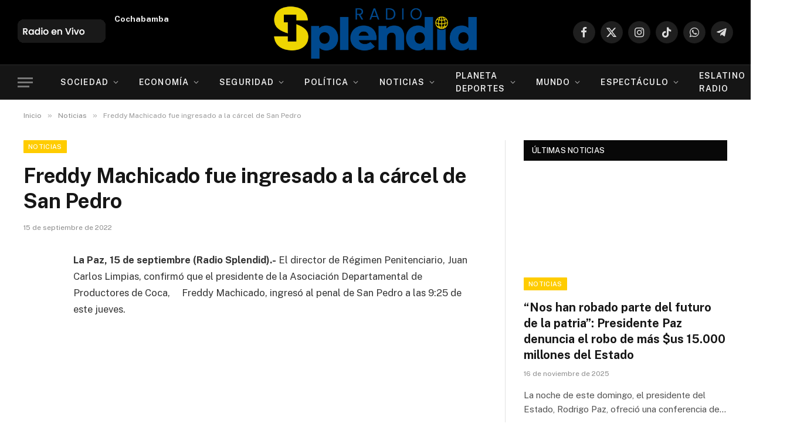

--- FILE ---
content_type: text/html; charset=UTF-8
request_url: https://radiosplendid.bo/2022/09/15/freddy-machicado-fue-ingresado-a-la-carcel-de-san-pedro/
body_size: 41654
content:
<!DOCTYPE html><html lang="es" prefix="og: https://ogp.me/ns#" class="s-light site-s-light"><head><meta charset="UTF-8" /><link rel="preconnect" href="https://fonts.gstatic.com/" crossorigin /><meta name="viewport" content="width=device-width, initial-scale=1" /><style>img:is([sizes="auto" i],[sizes^="auto," i]){contain-intrinsic-size:3000px 1500px}</style> <script type="text/javascript" id="google_gtagjs-js-consent-mode-data-layer">/*  */
window.dataLayer = window.dataLayer || [];function gtag(){dataLayer.push(arguments);}
gtag('consent', 'default', {"ad_personalization":"denied","ad_storage":"denied","ad_user_data":"denied","analytics_storage":"denied","functionality_storage":"denied","security_storage":"denied","personalization_storage":"denied","region":["AT","BE","BG","CH","CY","CZ","DE","DK","EE","ES","FI","FR","GB","GR","HR","HU","IE","IS","IT","LI","LT","LU","LV","MT","NL","NO","PL","PT","RO","SE","SI","SK"],"wait_for_update":500});
window._googlesitekitConsentCategoryMap = {"statistics":["analytics_storage"],"marketing":["ad_storage","ad_user_data","ad_personalization"],"functional":["functionality_storage","security_storage"],"preferences":["personalization_storage"]};
window._googlesitekitConsents = {"ad_personalization":"denied","ad_storage":"denied","ad_user_data":"denied","analytics_storage":"denied","functionality_storage":"denied","security_storage":"denied","personalization_storage":"denied","region":["AT","BE","BG","CH","CY","CZ","DE","DK","EE","ES","FI","FR","GB","GR","HR","HU","IE","IS","IT","LI","LT","LU","LV","MT","NL","NO","PL","PT","RO","SE","SI","SK"],"wait_for_update":500};
/*  */</script> <title>Freddy Machicado fue ingresado a la cárcel de San Pedro - Radio Splendid</title><link rel="preload" as="font" href="https://radiosplendid.bo/wp-content/themes/smart-mag/css/icons/fonts/ts-icons.woff2?v3.2" type="font/woff2" crossorigin="anonymous" /><meta name="description" content="La Paz, 15 de septiembre (Radio Splendid).- El director de Régimen Penitenciario, Juan Carlos Limpias, confirmó que el presidente de la Asociación"/><meta name="robots" content="follow, index, max-snippet:-1, max-video-preview:-1, max-image-preview:large"/><link rel="canonical" href="https://radiosplendid.bo/2022/09/15/freddy-machicado-fue-ingresado-a-la-carcel-de-san-pedro/" /><meta property="og:locale" content="es_ES" /><meta property="og:type" content="article" /><meta property="og:title" content="Freddy Machicado fue ingresado a la cárcel de San Pedro - Radio Splendid" /><meta property="og:description" content="La Paz, 15 de septiembre (Radio Splendid).- El director de Régimen Penitenciario, Juan Carlos Limpias, confirmó que el presidente de la Asociación" /><meta property="og:url" content="https://radiosplendid.bo/2022/09/15/freddy-machicado-fue-ingresado-a-la-carcel-de-san-pedro/" /><meta property="og:site_name" content="Radio Splendid" /><meta property="article:section" content="Noticias" /><meta property="og:updated_time" content="2023-10-07T04:42:48-04:00" /><meta property="article:published_time" content="2022-09-15T00:00:00-04:00" /><meta property="article:modified_time" content="2023-10-07T04:42:48-04:00" /><meta name="twitter:card" content="summary_large_image" /><meta name="twitter:title" content="Freddy Machicado fue ingresado a la cárcel de San Pedro - Radio Splendid" /><meta name="twitter:description" content="La Paz, 15 de septiembre (Radio Splendid).- El director de Régimen Penitenciario, Juan Carlos Limpias, confirmó que el presidente de la Asociación" /> <script type="application/ld+json" class="rank-math-schema">{"@context":"https://schema.org","@graph":[{"@type":["Person","Organization"],"@id":"https://radiosplendid.bo/#person","name":"Radio Splendid","logo":{"@type":"ImageObject","@id":"https://radiosplendid.bo/#logo","url":"https://radiosplendid.bo/wp-content/uploads/Radio-Splendid-Footer.png","contentUrl":"https://radiosplendid.bo/wp-content/uploads/Radio-Splendid-Footer.png","caption":"Radio Splendid","inLanguage":"es","width":"526","height":"146"},"image":{"@type":"ImageObject","@id":"https://radiosplendid.bo/#logo","url":"https://radiosplendid.bo/wp-content/uploads/Radio-Splendid-Footer.png","contentUrl":"https://radiosplendid.bo/wp-content/uploads/Radio-Splendid-Footer.png","caption":"Radio Splendid","inLanguage":"es","width":"526","height":"146"}},{"@type":"WebSite","@id":"https://radiosplendid.bo/#website","url":"https://radiosplendid.bo","name":"Radio Splendid","publisher":{"@id":"https://radiosplendid.bo/#person"},"inLanguage":"es"},{"@type":"ImageObject","@id":"https://radiosplendid.bo/wp-content/uploads/Radio-Splendid-Footer.png","url":"https://radiosplendid.bo/wp-content/uploads/Radio-Splendid-Footer.png","width":"526","height":"146","inLanguage":"es"},{"@type":"WebPage","@id":"https://radiosplendid.bo/2022/09/15/freddy-machicado-fue-ingresado-a-la-carcel-de-san-pedro/#webpage","url":"https://radiosplendid.bo/2022/09/15/freddy-machicado-fue-ingresado-a-la-carcel-de-san-pedro/","name":"Freddy Machicado fue ingresado a la c\u00e1rcel de San Pedro - Radio Splendid","datePublished":"2022-09-15T00:00:00-04:00","dateModified":"2023-10-07T04:42:48-04:00","isPartOf":{"@id":"https://radiosplendid.bo/#website"},"primaryImageOfPage":{"@id":"https://radiosplendid.bo/wp-content/uploads/Radio-Splendid-Footer.png"},"inLanguage":"es"},{"@type":"Person","@id":"https://radiosplendid.bo/author/splendid/","name":"Splendid Noticias","url":"https://radiosplendid.bo/author/splendid/","image":{"@type":"ImageObject","@id":"https://secure.gravatar.com/avatar/79a559d1a09b8c802a0db18782dab66653b81e73919ae74943efaf39cdb8d989?s=96&amp;d=mm&amp;r=g","url":"https://secure.gravatar.com/avatar/79a559d1a09b8c802a0db18782dab66653b81e73919ae74943efaf39cdb8d989?s=96&amp;d=mm&amp;r=g","caption":"Splendid Noticias","inLanguage":"es"},"sameAs":["https://radiosplendid.bo"]},{"@type":"NewsArticle","headline":"Freddy Machicado fue ingresado a la c\u00e1rcel de San Pedro - Radio Splendid","datePublished":"2022-09-15T00:00:00-04:00","dateModified":"2023-10-07T04:42:48-04:00","articleSection":"Noticias, Seguridad","author":{"@id":"https://radiosplendid.bo/author/splendid/","name":"Splendid Noticias"},"publisher":{"@id":"https://radiosplendid.bo/#person"},"description":"La Paz, 15 de septiembre (Radio Splendid).- El director de R\u00e9gimen Penitenciario, Juan Carlos Limpias, confirm\u00f3 que el presidente de la Asociaci\u00f3n","name":"Freddy Machicado fue ingresado a la c\u00e1rcel de San Pedro - Radio Splendid","@id":"https://radiosplendid.bo/2022/09/15/freddy-machicado-fue-ingresado-a-la-carcel-de-san-pedro/#richSnippet","isPartOf":{"@id":"https://radiosplendid.bo/2022/09/15/freddy-machicado-fue-ingresado-a-la-carcel-de-san-pedro/#webpage"},"image":{"@id":"https://radiosplendid.bo/wp-content/uploads/Radio-Splendid-Footer.png"},"inLanguage":"es","mainEntityOfPage":{"@id":"https://radiosplendid.bo/2022/09/15/freddy-machicado-fue-ingresado-a-la-carcel-de-san-pedro/#webpage"}}]}</script> <link rel='dns-prefetch' href='//www.googletagmanager.com' /><link rel='dns-prefetch' href='//fonts.googleapis.com' /><link rel='dns-prefetch' href='//pagead2.googlesyndication.com' /><link rel='dns-prefetch' href='//fundingchoicesmessages.google.com' /> <script data-optimized="1" type="text/javascript">window._wpemojiSettings={"baseUrl":"https:\/\/s.w.org\/images\/core\/emoji\/16.0.1\/72x72\/","ext":".png","svgUrl":"https:\/\/s.w.org\/images\/core\/emoji\/16.0.1\/svg\/","svgExt":".svg","source":{"concatemoji":"https:\/\/radiosplendid.bo\/wp-includes\/js\/wp-emoji-release.min.js?ver=6.8.3"}};
/*! This file is auto-generated */
!function(s,n){var o,i,e;function c(e){try{var t={supportTests:e,timestamp:(new Date).valueOf()};sessionStorage.setItem(o,JSON.stringify(t))}catch(e){}}function p(e,t,n){e.clearRect(0,0,e.canvas.width,e.canvas.height),e.fillText(t,0,0);var t=new Uint32Array(e.getImageData(0,0,e.canvas.width,e.canvas.height).data),a=(e.clearRect(0,0,e.canvas.width,e.canvas.height),e.fillText(n,0,0),new Uint32Array(e.getImageData(0,0,e.canvas.width,e.canvas.height).data));return t.every(function(e,t){return e===a[t]})}function u(e,t){e.clearRect(0,0,e.canvas.width,e.canvas.height),e.fillText(t,0,0);for(var n=e.getImageData(16,16,1,1),a=0;a<n.data.length;a++)if(0!==n.data[a])return!1;return!0}function f(e,t,n,a){switch(t){case"flag":return n(e,"\ud83c\udff3\ufe0f\u200d\u26a7\ufe0f","\ud83c\udff3\ufe0f\u200b\u26a7\ufe0f")?!1:!n(e,"\ud83c\udde8\ud83c\uddf6","\ud83c\udde8\u200b\ud83c\uddf6")&&!n(e,"\ud83c\udff4\udb40\udc67\udb40\udc62\udb40\udc65\udb40\udc6e\udb40\udc67\udb40\udc7f","\ud83c\udff4\u200b\udb40\udc67\u200b\udb40\udc62\u200b\udb40\udc65\u200b\udb40\udc6e\u200b\udb40\udc67\u200b\udb40\udc7f");case"emoji":return!a(e,"\ud83e\udedf")}return!1}function g(e,t,n,a){var r="undefined"!=typeof WorkerGlobalScope&&self instanceof WorkerGlobalScope?new OffscreenCanvas(300,150):s.createElement("canvas"),o=r.getContext("2d",{willReadFrequently:!0}),i=(o.textBaseline="top",o.font="600 32px Arial",{});return e.forEach(function(e){i[e]=t(o,e,n,a)}),i}function t(e){var t=s.createElement("script");t.src=e,t.defer=!0,s.head.appendChild(t)}"undefined"!=typeof Promise&&(o="wpEmojiSettingsSupports",i=["flag","emoji"],n.supports={everything:!0,everythingExceptFlag:!0},e=new Promise(function(e){s.addEventListener("DOMContentLoaded",e,{once:!0})}),new Promise(function(t){var n=function(){try{var e=JSON.parse(sessionStorage.getItem(o));if("object"==typeof e&&"number"==typeof e.timestamp&&(new Date).valueOf()<e.timestamp+604800&&"object"==typeof e.supportTests)return e.supportTests}catch(e){}return null}();if(!n){if("undefined"!=typeof Worker&&"undefined"!=typeof OffscreenCanvas&&"undefined"!=typeof URL&&URL.createObjectURL&&"undefined"!=typeof Blob)try{var e="postMessage("+g.toString()+"("+[JSON.stringify(i),f.toString(),p.toString(),u.toString()].join(",")+"));",a=new Blob([e],{type:"text/javascript"}),r=new Worker(URL.createObjectURL(a),{name:"wpTestEmojiSupports"});return void(r.onmessage=function(e){c(n=e.data),r.terminate(),t(n)})}catch(e){}c(n=g(i,f,p,u))}t(n)}).then(function(e){for(var t in e)n.supports[t]=e[t],n.supports.everything=n.supports.everything&&n.supports[t],"flag"!==t&&(n.supports.everythingExceptFlag=n.supports.everythingExceptFlag&&n.supports[t]);n.supports.everythingExceptFlag=n.supports.everythingExceptFlag&&!n.supports.flag,n.DOMReady=!1,n.readyCallback=function(){n.DOMReady=!0}}).then(function(){return e}).then(function(){var e;n.supports.everything||(n.readyCallback(),(e=n.source||{}).concatemoji?t(e.concatemoji):e.wpemoji&&e.twemoji&&(t(e.twemoji),t(e.wpemoji)))}))}((window,document),window._wpemojiSettings)</script> <script>WebFontConfig={google:{families:["Public Sans:400,400i,500,600,700"]}};if ( typeof WebFont === "object" && typeof WebFont.load === "function" ) { WebFont.load( WebFontConfig ); }</script><script data-optimized="1" src="https://radiosplendid.bo/wp-content/plugins/litespeed-cache/assets/js/webfontloader.min.js"></script> <style id='wp-emoji-styles-inline-css' type='text/css'>img.wp-smiley,img.emoji{display:inline!important;border:none!important;box-shadow:none!important;height:1em!important;width:1em!important;margin:0 0.07em!important;vertical-align:-0.1em!important;background:none!important;padding:0!important}</style><link data-optimized="1" rel='stylesheet' id='wp-block-library-css' href='https://radiosplendid.bo/wp-content/litespeed/css/26a67acf6704e72d9f6c636cde43f097.css?ver=f6f30' type='text/css' media='all' /><style id='classic-theme-styles-inline-css' type='text/css'>/*! This file is auto-generated */
.wp-block-button__link{color:#fff;background-color:#32373c;border-radius:9999px;box-shadow:none;text-decoration:none;padding:calc(.667em + 2px) calc(1.333em + 2px);font-size:1.125em}.wp-block-file__button{background:#32373c;color:#fff;text-decoration:none}</style><style id='pdfemb-pdf-embedder-viewer-style-inline-css' type='text/css'>.wp-block-pdfemb-pdf-embedder-viewer{max-width:none}</style><style id='global-styles-inline-css' type='text/css'>:root{--wp--preset--aspect-ratio--square:1;--wp--preset--aspect-ratio--4-3:4/3;--wp--preset--aspect-ratio--3-4:3/4;--wp--preset--aspect-ratio--3-2:3/2;--wp--preset--aspect-ratio--2-3:2/3;--wp--preset--aspect-ratio--16-9:16/9;--wp--preset--aspect-ratio--9-16:9/16;--wp--preset--color--black:#000000;--wp--preset--color--cyan-bluish-gray:#abb8c3;--wp--preset--color--white:#ffffff;--wp--preset--color--pale-pink:#f78da7;--wp--preset--color--vivid-red:#cf2e2e;--wp--preset--color--luminous-vivid-orange:#ff6900;--wp--preset--color--luminous-vivid-amber:#fcb900;--wp--preset--color--light-green-cyan:#7bdcb5;--wp--preset--color--vivid-green-cyan:#00d084;--wp--preset--color--pale-cyan-blue:#8ed1fc;--wp--preset--color--vivid-cyan-blue:#0693e3;--wp--preset--color--vivid-purple:#9b51e0;--wp--preset--gradient--vivid-cyan-blue-to-vivid-purple:linear-gradient(135deg,rgba(6,147,227,1) 0%,rgb(155,81,224) 100%);--wp--preset--gradient--light-green-cyan-to-vivid-green-cyan:linear-gradient(135deg,rgb(122,220,180) 0%,rgb(0,208,130) 100%);--wp--preset--gradient--luminous-vivid-amber-to-luminous-vivid-orange:linear-gradient(135deg,rgba(252,185,0,1) 0%,rgba(255,105,0,1) 100%);--wp--preset--gradient--luminous-vivid-orange-to-vivid-red:linear-gradient(135deg,rgba(255,105,0,1) 0%,rgb(207,46,46) 100%);--wp--preset--gradient--very-light-gray-to-cyan-bluish-gray:linear-gradient(135deg,rgb(238,238,238) 0%,rgb(169,184,195) 100%);--wp--preset--gradient--cool-to-warm-spectrum:linear-gradient(135deg,rgb(74,234,220) 0%,rgb(151,120,209) 20%,rgb(207,42,186) 40%,rgb(238,44,130) 60%,rgb(251,105,98) 80%,rgb(254,248,76) 100%);--wp--preset--gradient--blush-light-purple:linear-gradient(135deg,rgb(255,206,236) 0%,rgb(152,150,240) 100%);--wp--preset--gradient--blush-bordeaux:linear-gradient(135deg,rgb(254,205,165) 0%,rgb(254,45,45) 50%,rgb(107,0,62) 100%);--wp--preset--gradient--luminous-dusk:linear-gradient(135deg,rgb(255,203,112) 0%,rgb(199,81,192) 50%,rgb(65,88,208) 100%);--wp--preset--gradient--pale-ocean:linear-gradient(135deg,rgb(255,245,203) 0%,rgb(182,227,212) 50%,rgb(51,167,181) 100%);--wp--preset--gradient--electric-grass:linear-gradient(135deg,rgb(202,248,128) 0%,rgb(113,206,126) 100%);--wp--preset--gradient--midnight:linear-gradient(135deg,rgb(2,3,129) 0%,rgb(40,116,252) 100%);--wp--preset--font-size--small:13px;--wp--preset--font-size--medium:20px;--wp--preset--font-size--large:36px;--wp--preset--font-size--x-large:42px;--wp--preset--spacing--20:0.44rem;--wp--preset--spacing--30:0.67rem;--wp--preset--spacing--40:1rem;--wp--preset--spacing--50:1.5rem;--wp--preset--spacing--60:2.25rem;--wp--preset--spacing--70:3.38rem;--wp--preset--spacing--80:5.06rem;--wp--preset--shadow--natural:6px 6px 9px rgba(0, 0, 0, 0.2);--wp--preset--shadow--deep:12px 12px 50px rgba(0, 0, 0, 0.4);--wp--preset--shadow--sharp:6px 6px 0px rgba(0, 0, 0, 0.2);--wp--preset--shadow--outlined:6px 6px 0px -3px rgba(255, 255, 255, 1), 6px 6px rgba(0, 0, 0, 1);--wp--preset--shadow--crisp:6px 6px 0px rgba(0, 0, 0, 1)}:where(.is-layout-flex){gap:.5em}:where(.is-layout-grid){gap:.5em}body .is-layout-flex{display:flex}.is-layout-flex{flex-wrap:wrap;align-items:center}.is-layout-flex>:is(*,div){margin:0}body .is-layout-grid{display:grid}.is-layout-grid>:is(*,div){margin:0}:where(.wp-block-columns.is-layout-flex){gap:2em}:where(.wp-block-columns.is-layout-grid){gap:2em}:where(.wp-block-post-template.is-layout-flex){gap:1.25em}:where(.wp-block-post-template.is-layout-grid){gap:1.25em}.has-black-color{color:var(--wp--preset--color--black)!important}.has-cyan-bluish-gray-color{color:var(--wp--preset--color--cyan-bluish-gray)!important}.has-white-color{color:var(--wp--preset--color--white)!important}.has-pale-pink-color{color:var(--wp--preset--color--pale-pink)!important}.has-vivid-red-color{color:var(--wp--preset--color--vivid-red)!important}.has-luminous-vivid-orange-color{color:var(--wp--preset--color--luminous-vivid-orange)!important}.has-luminous-vivid-amber-color{color:var(--wp--preset--color--luminous-vivid-amber)!important}.has-light-green-cyan-color{color:var(--wp--preset--color--light-green-cyan)!important}.has-vivid-green-cyan-color{color:var(--wp--preset--color--vivid-green-cyan)!important}.has-pale-cyan-blue-color{color:var(--wp--preset--color--pale-cyan-blue)!important}.has-vivid-cyan-blue-color{color:var(--wp--preset--color--vivid-cyan-blue)!important}.has-vivid-purple-color{color:var(--wp--preset--color--vivid-purple)!important}.has-black-background-color{background-color:var(--wp--preset--color--black)!important}.has-cyan-bluish-gray-background-color{background-color:var(--wp--preset--color--cyan-bluish-gray)!important}.has-white-background-color{background-color:var(--wp--preset--color--white)!important}.has-pale-pink-background-color{background-color:var(--wp--preset--color--pale-pink)!important}.has-vivid-red-background-color{background-color:var(--wp--preset--color--vivid-red)!important}.has-luminous-vivid-orange-background-color{background-color:var(--wp--preset--color--luminous-vivid-orange)!important}.has-luminous-vivid-amber-background-color{background-color:var(--wp--preset--color--luminous-vivid-amber)!important}.has-light-green-cyan-background-color{background-color:var(--wp--preset--color--light-green-cyan)!important}.has-vivid-green-cyan-background-color{background-color:var(--wp--preset--color--vivid-green-cyan)!important}.has-pale-cyan-blue-background-color{background-color:var(--wp--preset--color--pale-cyan-blue)!important}.has-vivid-cyan-blue-background-color{background-color:var(--wp--preset--color--vivid-cyan-blue)!important}.has-vivid-purple-background-color{background-color:var(--wp--preset--color--vivid-purple)!important}.has-black-border-color{border-color:var(--wp--preset--color--black)!important}.has-cyan-bluish-gray-border-color{border-color:var(--wp--preset--color--cyan-bluish-gray)!important}.has-white-border-color{border-color:var(--wp--preset--color--white)!important}.has-pale-pink-border-color{border-color:var(--wp--preset--color--pale-pink)!important}.has-vivid-red-border-color{border-color:var(--wp--preset--color--vivid-red)!important}.has-luminous-vivid-orange-border-color{border-color:var(--wp--preset--color--luminous-vivid-orange)!important}.has-luminous-vivid-amber-border-color{border-color:var(--wp--preset--color--luminous-vivid-amber)!important}.has-light-green-cyan-border-color{border-color:var(--wp--preset--color--light-green-cyan)!important}.has-vivid-green-cyan-border-color{border-color:var(--wp--preset--color--vivid-green-cyan)!important}.has-pale-cyan-blue-border-color{border-color:var(--wp--preset--color--pale-cyan-blue)!important}.has-vivid-cyan-blue-border-color{border-color:var(--wp--preset--color--vivid-cyan-blue)!important}.has-vivid-purple-border-color{border-color:var(--wp--preset--color--vivid-purple)!important}.has-vivid-cyan-blue-to-vivid-purple-gradient-background{background:var(--wp--preset--gradient--vivid-cyan-blue-to-vivid-purple)!important}.has-light-green-cyan-to-vivid-green-cyan-gradient-background{background:var(--wp--preset--gradient--light-green-cyan-to-vivid-green-cyan)!important}.has-luminous-vivid-amber-to-luminous-vivid-orange-gradient-background{background:var(--wp--preset--gradient--luminous-vivid-amber-to-luminous-vivid-orange)!important}.has-luminous-vivid-orange-to-vivid-red-gradient-background{background:var(--wp--preset--gradient--luminous-vivid-orange-to-vivid-red)!important}.has-very-light-gray-to-cyan-bluish-gray-gradient-background{background:var(--wp--preset--gradient--very-light-gray-to-cyan-bluish-gray)!important}.has-cool-to-warm-spectrum-gradient-background{background:var(--wp--preset--gradient--cool-to-warm-spectrum)!important}.has-blush-light-purple-gradient-background{background:var(--wp--preset--gradient--blush-light-purple)!important}.has-blush-bordeaux-gradient-background{background:var(--wp--preset--gradient--blush-bordeaux)!important}.has-luminous-dusk-gradient-background{background:var(--wp--preset--gradient--luminous-dusk)!important}.has-pale-ocean-gradient-background{background:var(--wp--preset--gradient--pale-ocean)!important}.has-electric-grass-gradient-background{background:var(--wp--preset--gradient--electric-grass)!important}.has-midnight-gradient-background{background:var(--wp--preset--gradient--midnight)!important}.has-small-font-size{font-size:var(--wp--preset--font-size--small)!important}.has-medium-font-size{font-size:var(--wp--preset--font-size--medium)!important}.has-large-font-size{font-size:var(--wp--preset--font-size--large)!important}.has-x-large-font-size{font-size:var(--wp--preset--font-size--x-large)!important}:where(.wp-block-post-template.is-layout-flex){gap:1.25em}:where(.wp-block-post-template.is-layout-grid){gap:1.25em}:where(.wp-block-columns.is-layout-flex){gap:2em}:where(.wp-block-columns.is-layout-grid){gap:2em}:root :where(.wp-block-pullquote){font-size:1.5em;line-height:1.6}</style><link data-optimized="1" rel='stylesheet' id='ctf_styles-css' href='https://radiosplendid.bo/wp-content/litespeed/css/5d81692e548f91f8409ea785ff2afbdb.css?ver=f4554' type='text/css' media='all' /><link data-optimized="1" rel='stylesheet' id='smartmag-core-css' href='https://radiosplendid.bo/wp-content/litespeed/css/7c5c5603d8011963b32939c1c1a179e1.css?ver=64f21' type='text/css' media='all' /><style id='smartmag-core-inline-css' type='text/css'>:root{--c-main:#ffcc00;--c-main-rgb:255,204,0}.smart-head-main{--main-width:1360px}.smart-head .ts-button1:not(._){color:#163054}.smart-head .ts-button1{background-color:#fff;border-radius:5px}.smart-head .ts-button3{font-size:12px;font-weight:900}.smart-head .ts-button3:not(._){color:#163054}.smart-head .ts-button3{background-color:#fff}</style><link data-optimized="1" rel='stylesheet' id='smartmag-magnific-popup-css' href='https://radiosplendid.bo/wp-content/litespeed/css/eff5eccf704edb28cef62ba6ee6843aa.css?ver=50d12' type='text/css' media='all' /><link data-optimized="1" rel='stylesheet' id='smartmag-icons-css' href='https://radiosplendid.bo/wp-content/litespeed/css/4923aaaa838132aea16142ce9f2946f8.css?ver=7315f' type='text/css' media='all' /> <script data-optimized="1" type="text/javascript" id="smartmag-lazy-inline-js-after">/**
 * @copyright ThemeSphere
 * @preserve
 */
var BunyadLazy={};BunyadLazy.load=function(){function a(e,n){var t={};e.dataset.bgset&&e.dataset.sizes?(t.sizes=e.dataset.sizes,t.srcset=e.dataset.bgset):t.src=e.dataset.bgsrc,function(t){var a=t.dataset.ratio;if(0<a){const e=t.parentElement;if(e.classList.contains("media-ratio")){const n=e.style;n.getPropertyValue("--a-ratio")||(n.paddingBottom=100/a+"%")}}}(e);var a,o=document.createElement("img");for(a in o.onload=function(){var t="url('"+(o.currentSrc||o.src)+"')",a=e.style;a.backgroundImage!==t&&requestAnimationFrame(()=>{a.backgroundImage=t,n&&n()}),o.onload=null,o.onerror=null,o=null},o.onerror=o.onload,t)o.setAttribute(a,t[a]);o&&o.complete&&0<o.naturalWidth&&o.onload&&o.onload()}function e(t){t.dataset.loaded||a(t,()=>{document.dispatchEvent(new Event("lazyloaded")),t.dataset.loaded=1})}function n(t){"complete"===document.readyState?t():window.addEventListener("load",t)}return{initEarly:function(){var t,a=()=>{document.querySelectorAll(".img.bg-cover:not(.lazyload)").forEach(e)};"complete"!==document.readyState?(t=setInterval(a,150),n(()=>{a(),clearInterval(t)})):a()},callOnLoad:n,initBgImages:function(t){t&&n(()=>{document.querySelectorAll(".img.bg-cover").forEach(e)})},bgLoad:a}}(),BunyadLazy.load.initEarly()</script> <script data-optimized="1" type="text/javascript" src="https://radiosplendid.bo/wp-content/litespeed/js/745750996718b147477d1b63f3ce6cd6.js?ver=e0e33" id="sphere-post-views-js"></script> <script data-optimized="1" type="text/javascript" id="sphere-post-views-js-after">var Sphere_PostViews={"ajaxUrl":"https:\/\/radiosplendid.bo\/wp-admin\/admin-ajax.php?sphere_post_views=1","sampling":0,"samplingRate":10,"repeatCountDelay":0,"postID":154877,"token":"cc605addb2"}</script> 
 <script type="text/javascript" src="https://www.googletagmanager.com/gtag/js?id=GT-5RMJ32Z" id="google_gtagjs-js" async></script> <script type="text/javascript" id="google_gtagjs-js-after">/*  */
window.dataLayer = window.dataLayer || [];function gtag(){dataLayer.push(arguments);}
gtag("set","linker",{"domains":["radiosplendid.bo"]});
gtag("js", new Date());
gtag("set", "developer_id.dZTNiMT", true);
gtag("config", "GT-5RMJ32Z", {"googlesitekit_post_type":"post"});
/*  */</script> <script type="text/javascript" src="https://radiosplendid.bo/wp-includes/js/jquery/jquery.min.js?ver=3.7.1" id="jquery-core-js"></script> <script data-optimized="1" type="text/javascript" src="https://radiosplendid.bo/wp-content/litespeed/js/32e089114be0704969f4a5379d392ce4.js?ver=449ca" id="jquery-migrate-js"></script> <link rel="https://api.w.org/" href="https://radiosplendid.bo/wp-json/" /><link rel="alternate" title="JSON" type="application/json" href="https://radiosplendid.bo/wp-json/wp/v2/posts/154877" /><link rel="EditURI" type="application/rsd+xml" title="RSD" href="https://radiosplendid.bo/xmlrpc.php?rsd" /><link rel='shortlink' href='https://radiosplendid.bo/?p=154877' /><link rel="alternate" title="oEmbed (JSON)" type="application/json+oembed" href="https://radiosplendid.bo/wp-json/oembed/1.0/embed?url=https%3A%2F%2Fradiosplendid.bo%2F2022%2F09%2F15%2Ffreddy-machicado-fue-ingresado-a-la-carcel-de-san-pedro%2F" /><link rel="alternate" title="oEmbed (XML)" type="text/xml+oembed" href="https://radiosplendid.bo/wp-json/oembed/1.0/embed?url=https%3A%2F%2Fradiosplendid.bo%2F2022%2F09%2F15%2Ffreddy-machicado-fue-ingresado-a-la-carcel-de-san-pedro%2F&#038;format=xml" /><meta name="generator" content="Site Kit by Google 1.165.0" /> <script>var BunyadSchemeKey='bunyad-scheme';(()=>{const d=document.documentElement;const c=d.classList;var scheme=localStorage.getItem(BunyadSchemeKey);if(scheme){d.dataset.origClass=c;scheme==='dark'?c.remove('s-light','site-s-light'):c.remove('s-dark','site-s-dark');c.add('site-s-'+scheme,'s-'+scheme)}})()</script> <meta name="google-adsense-platform-account" content="ca-host-pub-2644536267352236"><meta name="google-adsense-platform-domain" content="sitekit.withgoogle.com"><meta name="generator" content="Elementor 3.33.0; features: e_font_icon_svg, additional_custom_breakpoints; settings: css_print_method-external, google_font-enabled, font_display-swap"><style>.e-con.e-parent:nth-of-type(n+4):not(.e-lazyloaded):not(.e-no-lazyload),.e-con.e-parent:nth-of-type(n+4):not(.e-lazyloaded):not(.e-no-lazyload) *{background-image:none!important}@media screen and (max-height:1024px){.e-con.e-parent:nth-of-type(n+3):not(.e-lazyloaded):not(.e-no-lazyload),.e-con.e-parent:nth-of-type(n+3):not(.e-lazyloaded):not(.e-no-lazyload) *{background-image:none!important}}@media screen and (max-height:640px){.e-con.e-parent:nth-of-type(n+2):not(.e-lazyloaded):not(.e-no-lazyload),.e-con.e-parent:nth-of-type(n+2):not(.e-lazyloaded):not(.e-no-lazyload) *{background-image:none!important}}</style> <script type="text/javascript" id="google_gtagjs" src="https://www.googletagmanager.com/gtag/js?id=G-EQTYB5SRST" async="async"></script> <script type="text/javascript" id="google_gtagjs-inline">/*  */
window.dataLayer = window.dataLayer || [];function gtag(){dataLayer.push(arguments);}gtag('js', new Date());gtag('config', 'G-EQTYB5SRST', {} );
/*  */</script>  <script type="text/javascript" async="async" src="https://pagead2.googlesyndication.com/pagead/js/adsbygoogle.js?client=ca-pub-9033650010602328&amp;host=ca-host-pub-2644536267352236" crossorigin="anonymous"></script>  <script data-optimized="1" async src="https://radiosplendid.bo/wp-content/litespeed/js/909942a1b9d3e277f2c7d0253b78a1b1.js?ver=8a1b1" nonce="UAHiQsvbzvt6svHkTz6E1Q"></script><script data-optimized="1" nonce="UAHiQsvbzvt6svHkTz6E1Q">(function(){function signalGooglefcPresent(){if(!window.frames.googlefcPresent){if(document.body){const iframe=document.createElement('iframe');iframe.style='width: 0; height: 0; border: none; z-index: -1000; left: -1000px; top: -1000px;';iframe.style.display='none';iframe.name='googlefcPresent';document.body.appendChild(iframe)}else{setTimeout(signalGooglefcPresent,0)}}}signalGooglefcPresent()})()</script>  <script>(function(){'use strict';function aa(a){var b=0;return function(){return b<a.length?{done:!1,value:a[b++]}:{done:!0}}}var ba="function"==typeof Object.defineProperties?Object.defineProperty:function(a,b,c){if(a==Array.prototype||a==Object.prototype)return a;a[b]=c.value;return a};function ea(a){a=["object"==typeof globalThis&&globalThis,a,"object"==typeof window&&window,"object"==typeof self&&self,"object"==typeof global&&global];for(var b=0;b<a.length;++b){var c=a[b];if(c&&c.Math==Math)return c}throw Error("Cannot find global object");}var fa=ea(this);function ha(a,b){if(b)a:{var c=fa;a=a.split(".");for(var d=0;d<a.length-1;d++){var e=a[d];if(!(e in c))break a;c=c[e]}a=a[a.length-1];d=c[a];b=b(d);b!=d&&null!=b&&ba(c,a,{configurable:!0,writable:!0,value:b})}}
var ia="function"==typeof Object.create?Object.create:function(a){function b(){}b.prototype=a;return new b},l;if("function"==typeof Object.setPrototypeOf)l=Object.setPrototypeOf;else{var m;a:{var ja={a:!0},ka={};try{ka.__proto__=ja;m=ka.a;break a}catch(a){}m=!1}l=m?function(a,b){a.__proto__=b;if(a.__proto__!==b)throw new TypeError(a+" is not extensible");return a}:null}var la=l;function n(a,b){a.prototype=ia(b.prototype);a.prototype.constructor=a;if(la)la(a,b);else for(var c in b)if("prototype"!=c)if(Object.defineProperties){var d=Object.getOwnPropertyDescriptor(b,c);d&&Object.defineProperty(a,c,d)}else a[c]=b[c];a.A=b.prototype}function ma(){for(var a=Number(this),b=[],c=a;c<arguments.length;c++)b[c-a]=arguments[c];return b}
var na="function"==typeof Object.assign?Object.assign:function(a,b){for(var c=1;c<arguments.length;c++){var d=arguments[c];if(d)for(var e in d)Object.prototype.hasOwnProperty.call(d,e)&&(a[e]=d[e])}return a};ha("Object.assign",function(a){return a||na});var p=this||self;function q(a){return a};var t,u;a:{for(var oa=["CLOSURE_FLAGS"],v=p,x=0;x<oa.length;x++)if(v=v[oa[x]],null==v){u=null;break a}u=v}var pa=u&&u[610401301];t=null!=pa?pa:!1;var z,qa=p.navigator;z=qa?qa.userAgentData||null:null;function A(a){return t?z?z.brands.some(function(b){return(b=b.brand)&&-1!=b.indexOf(a)}):!1:!1}function B(a){var b;a:{if(b=p.navigator)if(b=b.userAgent)break a;b=""}return-1!=b.indexOf(a)};function C(){return t?!!z&&0<z.brands.length:!1}function D(){return C()?A("Chromium"):(B("Chrome")||B("CriOS"))&&!(C()?0:B("Edge"))||B("Silk")};var ra=C()?!1:B("Trident")||B("MSIE");!B("Android")||D();D();B("Safari")&&(D()||(C()?0:B("Coast"))||(C()?0:B("Opera"))||(C()?0:B("Edge"))||(C()?A("Microsoft Edge"):B("Edg/"))||C()&&A("Opera"));var sa={},E=null;var ta="undefined"!==typeof Uint8Array,ua=!ra&&"function"===typeof btoa;var F="function"===typeof Symbol&&"symbol"===typeof Symbol()?Symbol():void 0,G=F?function(a,b){a[F]|=b}:function(a,b){void 0!==a.g?a.g|=b:Object.defineProperties(a,{g:{value:b,configurable:!0,writable:!0,enumerable:!1}})};function va(a){var b=H(a);1!==(b&1)&&(Object.isFrozen(a)&&(a=Array.prototype.slice.call(a)),I(a,b|1))}
var H=F?function(a){return a[F]|0}:function(a){return a.g|0},J=F?function(a){return a[F]}:function(a){return a.g},I=F?function(a,b){a[F]=b}:function(a,b){void 0!==a.g?a.g=b:Object.defineProperties(a,{g:{value:b,configurable:!0,writable:!0,enumerable:!1}})};function wa(){var a=[];G(a,1);return a}function xa(a,b){I(b,(a|0)&-99)}function K(a,b){I(b,(a|34)&-73)}function L(a){a=a>>11&1023;return 0===a?536870912:a};var M={};function N(a){return null!==a&&"object"===typeof a&&!Array.isArray(a)&&a.constructor===Object}var O,ya=[];I(ya,39);O=Object.freeze(ya);var P;function Q(a,b){P=b;a=new a(b);P=void 0;return a}
function R(a,b,c){null==a&&(a=P);P=void 0;if(null==a){var d=96;c?(a=[c],d|=512):a=[];b&&(d=d&-2095105|(b&1023)<<11)}else{if(!Array.isArray(a))throw Error();d=H(a);if(d&64)return a;d|=64;if(c&&(d|=512,c!==a[0]))throw Error();a:{c=a;var e=c.length;if(e){var f=e-1,g=c[f];if(N(g)){d|=256;b=(d>>9&1)-1;e=f-b;1024<=e&&(za(c,b,g),e=1023);d=d&-2095105|(e&1023)<<11;break a}}b&&(g=(d>>9&1)-1,b=Math.max(b,e-g),1024<b&&(za(c,g,{}),d|=256,b=1023),d=d&-2095105|(b&1023)<<11)}}I(a,d);return a}
function za(a,b,c){for(var d=1023+b,e=a.length,f=d;f<e;f++){var g=a[f];null!=g&&g!==c&&(c[f-b]=g)}a.length=d+1;a[d]=c};function Aa(a){switch(typeof a){case "number":return isFinite(a)?a:String(a);case "boolean":return a?1:0;case "object":if(a&&!Array.isArray(a)&&ta&&null!=a&&a instanceof Uint8Array){if(ua){for(var b="",c=0,d=a.length-10240;c<d;)b+=String.fromCharCode.apply(null,a.subarray(c,c+=10240));b+=String.fromCharCode.apply(null,c?a.subarray(c):a);a=btoa(b)}else{void 0===b&&(b=0);if(!E){E={};c="ABCDEFGHIJKLMNOPQRSTUVWXYZabcdefghijklmnopqrstuvwxyz0123456789".split("");d=["+/=","+/","-_=","-_.","-_"];for(var e=0;5>e;e++){var f=c.concat(d[e].split(""));sa[e]=f;for(var g=0;g<f.length;g++){var h=f[g];void 0===E[h]&&(E[h]=g)}}}b=sa[b];c=Array(Math.floor(a.length/3));d=b[64]||"";for(e=f=0;f<a.length-2;f+=3){var k=a[f],w=a[f+1];h=a[f+2];g=b[k>>2];k=b[(k&3)<<4|w>>4];w=b[(w&15)<<2|h>>6];h=b[h&63];c[e++]=g+k+w+h}g=0;h=d;switch(a.length-f){case 2:g=a[f+1],h=b[(g&15)<<2]||d;case 1:a=a[f],c[e]=b[a>>2]+b[(a&3)<<4|g>>4]+h+d}a=c.join("")}return a}}return a};function Ba(a,b,c){a=Array.prototype.slice.call(a);var d=a.length,e=b&256?a[d-1]:void 0;d+=e?-1:0;for(b=b&512?1:0;b<d;b++)a[b]=c(a[b]);if(e){b=a[b]={};for(var f in e)Object.prototype.hasOwnProperty.call(e,f)&&(b[f]=c(e[f]))}return a}function Da(a,b,c,d,e,f){if(null!=a){if(Array.isArray(a))a=e&&0==a.length&&H(a)&1?void 0:f&&H(a)&2?a:Ea(a,b,c,void 0!==d,e,f);else if(N(a)){var g={},h;for(h in a)Object.prototype.hasOwnProperty.call(a,h)&&(g[h]=Da(a[h],b,c,d,e,f));a=g}else a=b(a,d);return a}}
function Ea(a,b,c,d,e,f){var g=d||c?H(a):0;d=d?!!(g&32):void 0;a=Array.prototype.slice.call(a);for(var h=0;h<a.length;h++)a[h]=Da(a[h],b,c,d,e,f);c&&c(g,a);return a}function Fa(a){return a.s===M?a.toJSON():Aa(a)};function Ga(a,b,c){c=void 0===c?K:c;if(null!=a){if(ta&&a instanceof Uint8Array)return b?a:new Uint8Array(a);if(Array.isArray(a)){var d=H(a);if(d&2)return a;if(b&&!(d&64)&&(d&32||0===d))return I(a,d|34),a;a=Ea(a,Ga,d&4?K:c,!0,!1,!0);b=H(a);b&4&&b&2&&Object.freeze(a);return a}a.s===M&&(b=a.h,c=J(b),a=c&2?a:Q(a.constructor,Ha(b,c,!0)));return a}}function Ha(a,b,c){var d=c||b&2?K:xa,e=!!(b&32);a=Ba(a,b,function(f){return Ga(f,e,d)});G(a,32|(c?2:0));return a};function Ia(a,b){a=a.h;return Ja(a,J(a),b)}function Ja(a,b,c,d){if(-1===c)return null;if(c>=L(b)){if(b&256)return a[a.length-1][c]}else{var e=a.length;if(d&&b&256&&(d=a[e-1][c],null!=d))return d;b=c+((b>>9&1)-1);if(b<e)return a[b]}}function Ka(a,b,c,d,e){var f=L(b);if(c>=f||e){e=b;if(b&256)f=a[a.length-1];else{if(null==d)return;f=a[f+((b>>9&1)-1)]={};e|=256}f[c]=d;e&=-1025;e!==b&&I(a,e)}else a[c+((b>>9&1)-1)]=d,b&256&&(d=a[a.length-1],c in d&&delete d[c]),b&1024&&I(a,b&-1025)}
function La(a,b){var c=Ma;var d=void 0===d?!1:d;var e=a.h;var f=J(e),g=Ja(e,f,b,d);var h=!1;if(null==g||"object"!==typeof g||(h=Array.isArray(g))||g.s!==M)if(h){var k=h=H(g);0===k&&(k|=f&32);k|=f&2;k!==h&&I(g,k);c=new c(g)}else c=void 0;else c=g;c!==g&&null!=c&&Ka(e,f,b,c,d);e=c;if(null==e)return e;a=a.h;f=J(a);f&2||(g=e,c=g.h,h=J(c),g=h&2?Q(g.constructor,Ha(c,h,!1)):g,g!==e&&(e=g,Ka(a,f,b,e,d)));return e}function Na(a,b){a=Ia(a,b);return null==a||"string"===typeof a?a:void 0}
function Oa(a,b){a=Ia(a,b);return null!=a?a:0}function S(a,b){a=Na(a,b);return null!=a?a:""};function T(a,b,c){this.h=R(a,b,c)}T.prototype.toJSON=function(){var a=Ea(this.h,Fa,void 0,void 0,!1,!1);return Pa(this,a,!0)};T.prototype.s=M;T.prototype.toString=function(){return Pa(this,this.h,!1).toString()};function Pa(a,b,c){var d=a.constructor.v,e=L(J(c?a.h:b)),f=!1;if(d){if(!c){b=Array.prototype.slice.call(b);var g;if(b.length&&N(g=b[b.length-1]))for(f=0;f<d.length;f++)if(d[f]>=e){Object.assign(b[b.length-1]={},g);break}f=!0}e=b;c=!c;g=J(a.h);a=L(g);g=(g>>9&1)-1;for(var h,k,w=0;w<d.length;w++)if(k=d[w],k<a){k+=g;var r=e[k];null==r?e[k]=c?O:wa():c&&r!==O&&va(r)}else h||(r=void 0,e.length&&N(r=e[e.length-1])?h=r:e.push(h={})),r=h[k],null==h[k]?h[k]=c?O:wa():c&&r!==O&&va(r)}d=b.length;if(!d)return b;var Ca;if(N(h=b[d-1])){a:{var y=h;e={};c=!1;for(var ca in y)Object.prototype.hasOwnProperty.call(y,ca)&&(a=y[ca],Array.isArray(a)&&a!=a&&(c=!0),null!=a?e[ca]=a:c=!0);if(c){for(var rb in e){y=e;break a}y=null}}y!=h&&(Ca=!0);d--}for(;0<d;d--){h=b[d-1];if(null!=h)break;var cb=!0}if(!Ca&&!cb)return b;var da;f?da=b:da=Array.prototype.slice.call(b,0,d);b=da;f&&(b.length=d);y&&b.push(y);return b};function Qa(a){return function(b){if(null==b||""==b)b=new a;else{b=JSON.parse(b);if(!Array.isArray(b))throw Error(void 0);G(b,32);b=Q(a,b)}return b}};function Ra(a){this.h=R(a)}n(Ra,T);var Sa=Qa(Ra);var U;function V(a){this.g=a}V.prototype.toString=function(){return this.g+""};var Ta={};function Ua(){return Math.floor(2147483648*Math.random()).toString(36)+Math.abs(Math.floor(2147483648*Math.random())^Date.now()).toString(36)};function Va(a,b){b=String(b);"application/xhtml+xml"===a.contentType&&(b=b.toLowerCase());return a.createElement(b)}function Wa(a){this.g=a||p.document||document}Wa.prototype.appendChild=function(a,b){a.appendChild(b)};function Xa(a,b){a.src=b instanceof V&&b.constructor===V?b.g:"type_error:TrustedResourceUrl";var c,d;(c=(b=null==(d=(c=(a.ownerDocument&&a.ownerDocument.defaultView||window).document).querySelector)?void 0:d.call(c,"script[nonce]"))?b.nonce||b.getAttribute("nonce")||"":"")&&a.setAttribute("nonce",c)};function Ya(a){a=void 0===a?document:a;return a.createElement("script")};function Za(a,b,c,d,e,f){try{var g=a.g,h=Ya(g);h.async=!0;Xa(h,b);g.head.appendChild(h);h.addEventListener("load",function(){e();d&&g.head.removeChild(h)});h.addEventListener("error",function(){0<c?Za(a,b,c-1,d,e,f):(d&&g.head.removeChild(h),f())})}catch(k){f()}};var $a=p.atob("aHR0cHM6Ly93d3cuZ3N0YXRpYy5jb20vaW1hZ2VzL2ljb25zL21hdGVyaWFsL3N5c3RlbS8xeC93YXJuaW5nX2FtYmVyXzI0ZHAucG5n"),ab=p.atob("WW91IGFyZSBzZWVpbmcgdGhpcyBtZXNzYWdlIGJlY2F1c2UgYWQgb3Igc2NyaXB0IGJsb2NraW5nIHNvZnR3YXJlIGlzIGludGVyZmVyaW5nIHdpdGggdGhpcyBwYWdlLg=="),bb=p.atob("RGlzYWJsZSBhbnkgYWQgb3Igc2NyaXB0IGJsb2NraW5nIHNvZnR3YXJlLCB0aGVuIHJlbG9hZCB0aGlzIHBhZ2Uu");function db(a,b,c){this.i=a;this.l=new Wa(this.i);this.g=null;this.j=[];this.m=!1;this.u=b;this.o=c}
function eb(a){if(a.i.body&&!a.m){var b=function(){fb(a);p.setTimeout(function(){return gb(a,3)},50)};Za(a.l,a.u,2,!0,function(){p[a.o]||b()},b);a.m=!0}}
function fb(a){for(var b=W(1,5),c=0;c<b;c++){var d=X(a);a.i.body.appendChild(d);a.j.push(d)}b=X(a);b.style.bottom="0";b.style.left="0";b.style.position="fixed";b.style.width=W(100,110).toString()+"%";b.style.zIndex=W(2147483544,2147483644).toString();b.style["background-color"]=hb(249,259,242,252,219,229);b.style["box-shadow"]="0 0 12px #888";b.style.color=hb(0,10,0,10,0,10);b.style.display="flex";b.style["justify-content"]="center";b.style["font-family"]="Roboto, Arial";c=X(a);c.style.width=W(80,85).toString()+"%";c.style.maxWidth=W(750,775).toString()+"px";c.style.margin="24px";c.style.display="flex";c.style["align-items"]="flex-start";c.style["justify-content"]="center";d=Va(a.l.g,"IMG");d.className=Ua();d.src=$a;d.alt="Warning icon";d.style.height="24px";d.style.width="24px";d.style["padding-right"]="16px";var e=X(a),f=X(a);f.style["font-weight"]="bold";f.textContent=ab;var g=X(a);g.textContent=bb;Y(a,e,f);Y(a,e,g);Y(a,c,d);Y(a,c,e);Y(a,b,c);a.g=b;a.i.body.appendChild(a.g);b=W(1,5);for(c=0;c<b;c++)d=X(a),a.i.body.appendChild(d),a.j.push(d)}function Y(a,b,c){for(var d=W(1,5),e=0;e<d;e++){var f=X(a);b.appendChild(f)}b.appendChild(c);c=W(1,5);for(d=0;d<c;d++)e=X(a),b.appendChild(e)}function W(a,b){return Math.floor(a+Math.random()*(b-a))}function hb(a,b,c,d,e,f){return"rgb("+W(Math.max(a,0),Math.min(b,255)).toString()+","+W(Math.max(c,0),Math.min(d,255)).toString()+","+W(Math.max(e,0),Math.min(f,255)).toString()+")"}function X(a){a=Va(a.l.g,"DIV");a.className=Ua();return a}
function gb(a,b){0>=b||null!=a.g&&0!=a.g.offsetHeight&&0!=a.g.offsetWidth||(ib(a),fb(a),p.setTimeout(function(){return gb(a,b-1)},50))}
function ib(a){var b=a.j;var c="undefined"!=typeof Symbol&&Symbol.iterator&&b[Symbol.iterator];if(c)b=c.call(b);else if("number"==typeof b.length)b={next:aa(b)};else throw Error(String(b)+" is not an iterable or ArrayLike");for(c=b.next();!c.done;c=b.next())(c=c.value)&&c.parentNode&&c.parentNode.removeChild(c);a.j=[];(b=a.g)&&b.parentNode&&b.parentNode.removeChild(b);a.g=null};function jb(a,b,c,d,e){function f(k){document.body?g(document.body):0<k?p.setTimeout(function(){f(k-1)},e):b()}function g(k){k.appendChild(h);p.setTimeout(function(){h?(0!==h.offsetHeight&&0!==h.offsetWidth?b():a(),h.parentNode&&h.parentNode.removeChild(h)):a()},d)}var h=kb(c);f(3)}function kb(a){var b=document.createElement("div");b.className=a;b.style.width="1px";b.style.height="1px";b.style.position="absolute";b.style.left="-10000px";b.style.top="-10000px";b.style.zIndex="-10000";return b};function Ma(a){this.h=R(a)}n(Ma,T);function lb(a){this.h=R(a)}n(lb,T);var mb=Qa(lb);function nb(a){a=Na(a,4)||"";if(void 0===U){var b=null;var c=p.trustedTypes;if(c&&c.createPolicy){try{b=c.createPolicy("goog#html",{createHTML:q,createScript:q,createScriptURL:q})}catch(d){p.console&&p.console.error(d.message)}U=b}else U=b}a=(b=U)?b.createScriptURL(a):a;return new V(a,Ta)};function ob(a,b){this.m=a;this.o=new Wa(a.document);this.g=b;this.j=S(this.g,1);this.u=nb(La(this.g,2));this.i=!1;b=nb(La(this.g,13));this.l=new db(a.document,b,S(this.g,12))}ob.prototype.start=function(){pb(this)};function pb(a){qb(a);Za(a.o,a.u,3,!1,function(){a:{var b=a.j;var c=p.btoa(b);if(c=p[c]){try{var d=Sa(p.atob(c))}catch(e){b=!1;break a}b=b===Na(d,1)}else b=!1}b?Z(a,S(a.g,14)):(Z(a,S(a.g,8)),eb(a.l))},function(){jb(function(){Z(a,S(a.g,7));eb(a.l)},function(){return Z(a,S(a.g,6))},S(a.g,9),Oa(a.g,10),Oa(a.g,11))})}function Z(a,b){a.i||(a.i=!0,a=new a.m.XMLHttpRequest,a.open("GET",b,!0),a.send())}function qb(a){var b=p.btoa(a.j);a.m[b]&&Z(a,S(a.g,5))};(function(a,b){p[a]=function(){var c=ma.apply(0,arguments);p[a]=function(){};b.apply(null,c)}})("__h82AlnkH6D91__",function(a){"function"===typeof window.atob&&(new ob(window,mb(window.atob(a)))).start()})}).call(this);window.__h82AlnkH6D91__("[base64]/[base64]/[base64]/[base64]")</script> <link rel="icon" href="https://radiosplendid.bo/wp-content/uploads/cropped-Favicon-Splendid-2025-32x32.png" sizes="32x32" /><link rel="icon" href="https://radiosplendid.bo/wp-content/uploads/cropped-Favicon-Splendid-2025-192x192.png" sizes="192x192" /><link rel="apple-touch-icon" href="https://radiosplendid.bo/wp-content/uploads/cropped-Favicon-Splendid-2025-180x180.png" /><meta name="msapplication-TileImage" content="https://radiosplendid.bo/wp-content/uploads/cropped-Favicon-Splendid-2025-270x270.png" /></head><body class="wp-singular post-template-default single single-post postid-154877 single-format-standard wp-theme-smart-mag right-sidebar post-layout-modern post-cat-1 has-lb has-lb-sm ts-img-hov-fade has-sb-sep layout-normal elementor-default elementor-kit-8"><div class="main-wrap"><div class="off-canvas-backdrop"></div><div class="mobile-menu-container off-canvas s-dark hide-widgets-sm" id="off-canvas"><div class="off-canvas-head">
<a href="#" class="close">
<span class="visuallyhidden">Close Menu</span>
<i class="tsi tsi-times"></i>
</a><div class="ts-logo"></div></div><div class="off-canvas-content"><ul class="mobile-menu"></ul><div class="off-canvas-widgets"><div id="smartmag-block-posts-small-3" class="widget ts-block-widget smartmag-widget-posts-small"><div class="block"><section class="block-wrap block-posts-small block-sc mb-none" data-id="1"><div class="widget-title block-head block-head-ac block-head-b"><h5 class="heading">Últimas Noticias</h5></div><div class="block-content"><div class="loop loop-small loop-small-a loop-sep loop-small-sep grid grid-1 md:grid-1 sm:grid-1 xs:grid-1"><article class="l-post small-post small-a-post m-pos-left"><div class="media">
<a href="https://radiosplendid.bo/2025/11/16/nos-han-robado-parte-del-futuro-de-la-patria-presidente-paz-denuncia-el-robo-de-mas-us-15-000-millones-del-estado/" class="image-link media-ratio ar-bunyad-thumb" title="“Nos han robado parte del futuro de la patria”: Presidente Paz denuncia el robo de más $us 15.000 millones del Estado"><span data-bgsrc="https://radiosplendid.bo/wp-content/uploads/paz-400x266.avif" class="img bg-cover wp-post-image attachment-medium size-medium lazyload" data-bgset="https://radiosplendid.bo/wp-content/uploads/paz-400x266.avif 400w, https://radiosplendid.bo/wp-content/uploads/paz-768x511.avif 768w, https://radiosplendid.bo/wp-content/uploads/paz-1536x1022.avif 1536w, https://radiosplendid.bo/wp-content/uploads/paz-2048x1363.avif 2048w, https://radiosplendid.bo/wp-content/uploads/paz-150x100.avif 150w, https://radiosplendid.bo/wp-content/uploads/paz-450x300.avif 450w, https://radiosplendid.bo/wp-content/uploads/paz-1200x799.avif 1200w" data-sizes="(max-width: 110px) 100vw, 110px"></span></a></div><div class="content"><div class="post-meta post-meta-a post-meta-left has-below"><h4 class="is-title post-title"><a href="https://radiosplendid.bo/2025/11/16/nos-han-robado-parte-del-futuro-de-la-patria-presidente-paz-denuncia-el-robo-de-mas-us-15-000-millones-del-estado/">“Nos han robado parte del futuro de la patria”: Presidente Paz denuncia el robo de más $us 15.000 millones del Estado</a></h4><div class="post-meta-items meta-below"><span class="meta-item date"><span class="date-link"><time class="post-date" datetime="2025-11-16T21:17:38-04:00">16 de noviembre de 2025</time></span></span></div></div></div></article><article class="l-post small-post small-a-post m-pos-left"><div class="media">
<a href="https://radiosplendid.bo/2025/11/16/elecciones-en-chile-jeannette-jara-y-jose-antonio-kast-se-enfrentaran-en-segunda-vuelta-por-la-presidencia/" class="image-link media-ratio ar-bunyad-thumb" title="Elecciones en Chile: Jeannette Jara y José Antonio Kast se enfrentarán en segunda vuelta por la presidencia"><span data-bgsrc="https://radiosplendid.bo/wp-content/uploads/IMG-20251116-WA0015-400x225.jpg" class="img bg-cover wp-post-image attachment-medium size-medium lazyload" data-bgset="https://radiosplendid.bo/wp-content/uploads/IMG-20251116-WA0015-400x225.jpg 400w, https://radiosplendid.bo/wp-content/uploads/IMG-20251116-WA0015-768x432.jpg 768w, https://radiosplendid.bo/wp-content/uploads/IMG-20251116-WA0015-150x84.jpg 150w, https://radiosplendid.bo/wp-content/uploads/IMG-20251116-WA0015-450x253.jpg 450w, https://radiosplendid.bo/wp-content/uploads/IMG-20251116-WA0015.jpg 1160w" data-sizes="(max-width: 110px) 100vw, 110px"></span></a></div><div class="content"><div class="post-meta post-meta-a post-meta-left has-below"><h4 class="is-title post-title"><a href="https://radiosplendid.bo/2025/11/16/elecciones-en-chile-jeannette-jara-y-jose-antonio-kast-se-enfrentaran-en-segunda-vuelta-por-la-presidencia/">Elecciones en Chile: Jeannette Jara y José Antonio Kast se enfrentarán en segunda vuelta por la presidencia</a></h4><div class="post-meta-items meta-below"><span class="meta-item date"><span class="date-link"><time class="post-date" datetime="2025-11-16T19:58:11-04:00">16 de noviembre de 2025</time></span></span></div></div></div></article><article class="l-post small-post small-a-post m-pos-left"><div class="media">
<a href="https://radiosplendid.bo/2025/11/16/anez-arremete-contra-evo-tarde-o-temprano-bolivia-te-vera-tras-las-rejas/" class="image-link media-ratio ar-bunyad-thumb" title="Áñez arremete contra Evo: “Tarde o temprano, Bolivia te verá tras las rejas”"><span data-bgsrc="https://radiosplendid.bo/wp-content/uploads/IMG-20251116-WA0013-400x200.jpg" class="img bg-cover wp-post-image attachment-medium size-medium lazyload" data-bgset="https://radiosplendid.bo/wp-content/uploads/IMG-20251116-WA0013-400x200.jpg 400w, https://radiosplendid.bo/wp-content/uploads/IMG-20251116-WA0013-768x383.jpg 768w, https://radiosplendid.bo/wp-content/uploads/IMG-20251116-WA0013-150x75.jpg 150w, https://radiosplendid.bo/wp-content/uploads/IMG-20251116-WA0013-450x225.jpg 450w, https://radiosplendid.bo/wp-content/uploads/IMG-20251116-WA0013.jpg 1112w" data-sizes="(max-width: 110px) 100vw, 110px"></span></a></div><div class="content"><div class="post-meta post-meta-a post-meta-left has-below"><h4 class="is-title post-title"><a href="https://radiosplendid.bo/2025/11/16/anez-arremete-contra-evo-tarde-o-temprano-bolivia-te-vera-tras-las-rejas/">Áñez arremete contra Evo: “Tarde o temprano, Bolivia te verá tras las rejas”</a></h4><div class="post-meta-items meta-below"><span class="meta-item date"><span class="date-link"><time class="post-date" datetime="2025-11-16T17:44:11-04:00">16 de noviembre de 2025</time></span></span></div></div></div></article><article class="l-post small-post small-a-post m-pos-left"><div class="media">
<a href="https://radiosplendid.bo/2025/11/16/la-paz-panificadores-dejan-de-elaborar-la-marraqueta-por-falta-de-harina-subvencionada/" class="image-link media-ratio ar-bunyad-thumb" title="La Paz: Panificadores dejan de elaborar la marraqueta por falta de harina subvencionada"><span data-bgsrc="https://radiosplendid.bo/wp-content/uploads/IMG-20251116-WA0006-400x300.jpg" class="img bg-cover wp-post-image attachment-medium size-medium lazyload" data-bgset="https://radiosplendid.bo/wp-content/uploads/IMG-20251116-WA0006-400x300.jpg 400w, https://radiosplendid.bo/wp-content/uploads/IMG-20251116-WA0006-768x576.jpg 768w, https://radiosplendid.bo/wp-content/uploads/IMG-20251116-WA0006-150x113.jpg 150w, https://radiosplendid.bo/wp-content/uploads/IMG-20251116-WA0006-450x338.jpg 450w, https://radiosplendid.bo/wp-content/uploads/IMG-20251116-WA0006.jpg 990w" data-sizes="(max-width: 110px) 100vw, 110px"></span></a></div><div class="content"><div class="post-meta post-meta-a post-meta-left has-below"><h4 class="is-title post-title"><a href="https://radiosplendid.bo/2025/11/16/la-paz-panificadores-dejan-de-elaborar-la-marraqueta-por-falta-de-harina-subvencionada/">La Paz: Panificadores dejan de elaborar la marraqueta por falta de harina subvencionada</a></h4><div class="post-meta-items meta-below"><span class="meta-item date"><span class="date-link"><time class="post-date" datetime="2025-11-16T15:00:58-04:00">16 de noviembre de 2025</time></span></span></div></div></div></article><article class="l-post small-post small-a-post m-pos-left"><div class="media">
<a href="https://radiosplendid.bo/2025/11/16/elecciones-en-chile-la-ciudadania-sale-a-las-urnas-para-definir-el-futuro-del-vecino-pais/" class="image-link media-ratio ar-bunyad-thumb" title="Elecciones en Chile: La ciudadanía sale a las urnas para definir el futuro del vecino país"><span data-bgsrc="https://radiosplendid.bo/wp-content/uploads/urna-voto-elecciones.jpg__1440x2000_q70_subsampling-2-400x267.jpg" class="img bg-cover wp-post-image attachment-medium size-medium lazyload" data-bgset="https://radiosplendid.bo/wp-content/uploads/urna-voto-elecciones.jpg__1440x2000_q70_subsampling-2-400x267.jpg 400w, https://radiosplendid.bo/wp-content/uploads/urna-voto-elecciones.jpg__1440x2000_q70_subsampling-2-150x100.jpg 150w, https://radiosplendid.bo/wp-content/uploads/urna-voto-elecciones.jpg__1440x2000_q70_subsampling-2-450x300.jpg 450w, https://radiosplendid.bo/wp-content/uploads/urna-voto-elecciones.jpg__1440x2000_q70_subsampling-2.jpg 660w" data-sizes="(max-width: 110px) 100vw, 110px"></span></a></div><div class="content"><div class="post-meta post-meta-a post-meta-left has-below"><h4 class="is-title post-title"><a href="https://radiosplendid.bo/2025/11/16/elecciones-en-chile-la-ciudadania-sale-a-las-urnas-para-definir-el-futuro-del-vecino-pais/">Elecciones en Chile: La ciudadanía sale a las urnas para definir el futuro del vecino país</a></h4><div class="post-meta-items meta-below"><span class="meta-item date"><span class="date-link"><time class="post-date" datetime="2025-11-16T14:00:54-04:00">16 de noviembre de 2025</time></span></span></div></div></div></article></div></div></section></div></div></div><div class="spc-social-block spc-social spc-social-b smart-head-social">
<a href="https://www.facebook.com/RadioSplendid" class="link service s-facebook" target="_blank" rel="nofollow noopener">
<i class="icon tsi tsi-facebook"></i>					<span class="visuallyhidden">Facebook</span>
</a>
<a href="https://twitter.com/RadioSplendid" class="link service s-twitter" target="_blank" rel="nofollow noopener">
<i class="icon tsi tsi-twitter"></i>					<span class="visuallyhidden">X (Twitter)</span>
</a>
<a href="https://www.instagram.com/RadioSplendid/" class="link service s-instagram" target="_blank" rel="nofollow noopener">
<i class="icon tsi tsi-instagram"></i>					<span class="visuallyhidden">Instagram</span>
</a>
<a href="https://www.tiktok.com/@radiosplendid" class="link service s-tiktok" target="_blank" rel="nofollow noopener">
<i class="icon tsi tsi-tiktok"></i>					<span class="visuallyhidden">TikTok</span>
</a>
<a href="https://api.whatsapp.com/send?phone=59179172995" class="link service s-whatsapp" target="_blank" rel="nofollow noopener">
<i class="icon tsi tsi-whatsapp"></i>					<span class="visuallyhidden">WhatsApp</span>
</a>
<a href="https://t.me/radiosplendid" class="link service s-telegram" target="_blank" rel="nofollow noopener">
<i class="icon tsi tsi-telegram"></i>					<span class="visuallyhidden">Telegram</span>
</a></div></div></div><div class="smart-head smart-head-b smart-head-main" id="smart-head" data-sticky="bot" data-sticky-type="fixed" data-sticky-full><div class="smart-head-row smart-head-mid smart-head-row-3 s-dark smart-head-row-full"><div class="inner wrap"><div class="items items-left "><div class="h-text h-text2">
<a href="https://radiosplendid.bo/radio-en-vivo/" target="_blank">
<img src="https://radiosplendid.bo/wp-content/uploads/1.gif">
</a>
</a></div><div class="h-text h-text">
<!DOCTYPE html><html><head><style>.city{display:none}</style></head><body><div class="city-carousel"><div class="city" id="LaPaz"><h6>La Paz</h6><div id="TT_JycgLBdxdAhafBcAKAq111kEktlA1fflLtEt1cyoa1z">El tiempo - Tutiempo.net</div> <script data-optimized="1" type="text/javascript" src="https://radiosplendid.bo/wp-content/litespeed/js/927f4d34bd1b93ee6d00477ddf043d31.js?ver=43d31"></script> </div><div class="city" id="Cochabamba"><h6>Cochabamba</h6><div id="TT_yyfArhdxdQ4ap9cKKfV1EE1Ek9aK1ppFLd1t1ZiIakj">El tiempo - Tutiempo.net</div> <script data-optimized="1" type="text/javascript" src="https://radiosplendid.bo/wp-content/litespeed/js/3bcdc2b51422bc5a92946544717f970e.js?ver=f970e"></script> </div><div class="city" id="SantaCruz"><h6>Santa Cruz</h6><div id="TT_JCcwLxtBtfCcfBcA7Aq1kE1kk9nAMf2lrdkt1cyoaED">El tiempo - Tutiempo.net</div> <script data-optimized="1" type="text/javascript" src="https://radiosplendid.bo/wp-content/litespeed/js/310f289113e6d0318e0535c19927188b.js?ver=7188b"></script> </div><div class="city" id="Oruro"><h6>Oruro</h6><div id="TT_FiiArxYhdDc9zaBU7fq11k1Ek9uUMzzFLt1dEZyoq1D">El tiempo - Tutiempo.net</div> <script data-optimized="1" type="text/javascript" src="https://radiosplendid.bo/wp-content/litespeed/js/8dc3301c7c85869b5d7be9b41064962b.js?ver=4962b"></script> </div><div class="city" id="Potosi"><h6>Potosí</h6><div id="TT_JicArxYBtjjBfaaA7fVk11kkk9aALffFrY1tkcy5aEz">El tiempo - Tutiempo.net</div> <script data-optimized="1" type="text/javascript" src="https://radiosplendid.bo/wp-content/litespeed/js/10c2f74d0b8cc3817a5923e942a22eeb.js?ver=22eeb"></script> </div><div class="city" id="Sucre"><h6>Sucre</h6><div id="TT_JiiAbBtBdY8azcBUjAVk1kkEktnU1zaFrdEdEZioqkz">El tiempo - Tutiempo.net</div> <script data-optimized="1" type="text/javascript" src="https://radiosplendid.bo/wp-content/litespeed/js/b33d45f819cbb8f6e13d7fda9d6c201b.js?ver=c201b"></script> </div><div class="city" id="Tarija"><h6>Tarija</h6><div id="TT_Jycgrhtxthdaf9aAKAq1EkEkktuAMf22bd1Y1ZCIKEz">El tiempo - Tutiempo.net</div> <script data-optimized="1" type="text/javascript" src="https://radiosplendid.bo/wp-content/litespeed/js/1670257c4dcbd6b86ece50bd980d67c7.js?ver=d67c7"></script> </div><div class="city" id="Beni"><h6>Beni</h6><div id="TT_yifgrxYxttrclc9KKfV111k1E9uKLnMFrt1dksy5akz">El tiempo - Tutiempo.net</div> <script data-optimized="1" type="text/javascript" src="https://radiosplendid.bo/wp-content/litespeed/js/8e3ce77b8a2ed143bf58dac0aa71e98b.js?ver=1e98b"></script> </div><div class="city" id="Pando"><h6>Pando</h6><div id="TT_FiiArhdhtzYczBBU7fqEEkEE1tnU1zzFrYkdEcioaEz">El tiempo - Tutiempo.net</div> <script data-optimized="1" type="text/javascript" src="https://radiosplendid.bo/wp-content/litespeed/js/833ff4c522929d62cbecc357508f5b85.js?ver=f5b85"></script> </div></div> <script>var currentIndex=0;var cities=document.querySelectorAll('.city');function showNext(){cities[currentIndex].style.display='none';currentIndex=(currentIndex+1)%cities.length;cities[currentIndex].style.display='block'}
cities[currentIndex].style.display='block';setInterval(showNext,3000)</script> </body></html></div></div><div class="items items-center ">
<a href="https://radiosplendid.bo/" title="Radio Splendid" rel="home" class="logo-link ts-logo logo-is-image">
<span>
<img fetchpriority="high" src="https://radiosplendid.bo/wp-content/uploads/Logo-Splendid-2025-Marzo.webp" class="logo-image" alt="Radio Splendid" width="720" height="146"/>
</span>
</a></div><div class="items items-right "><div class="spc-social-block spc-social spc-social-b smart-head-social">
<a href="https://www.facebook.com/RadioSplendid" class="link service s-facebook" target="_blank" rel="nofollow noopener">
<i class="icon tsi tsi-facebook"></i>					<span class="visuallyhidden">Facebook</span>
</a>
<a href="https://twitter.com/RadioSplendid" class="link service s-twitter" target="_blank" rel="nofollow noopener">
<i class="icon tsi tsi-twitter"></i>					<span class="visuallyhidden">X (Twitter)</span>
</a>
<a href="https://www.instagram.com/RadioSplendid/" class="link service s-instagram" target="_blank" rel="nofollow noopener">
<i class="icon tsi tsi-instagram"></i>					<span class="visuallyhidden">Instagram</span>
</a>
<a href="https://www.tiktok.com/@radiosplendid" class="link service s-tiktok" target="_blank" rel="nofollow noopener">
<i class="icon tsi tsi-tiktok"></i>					<span class="visuallyhidden">TikTok</span>
</a>
<a href="https://api.whatsapp.com/send?phone=59179172995" class="link service s-whatsapp" target="_blank" rel="nofollow noopener">
<i class="icon tsi tsi-whatsapp"></i>					<span class="visuallyhidden">WhatsApp</span>
</a>
<a href="https://t.me/radiosplendid" class="link service s-telegram" target="_blank" rel="nofollow noopener">
<i class="icon tsi tsi-telegram"></i>					<span class="visuallyhidden">Telegram</span>
</a></div></div></div></div><div class="smart-head-row smart-head-bot smart-head-row-3 s-dark has-center-nav smart-head-row-full"><div class="inner wrap"><div class="items items-left ">
<button class="offcanvas-toggle has-icon" type="button" aria-label="Menu">
<span class="hamburger-icon hamburger-icon-a">
<span class="inner"></span>
</span>
</button></div><div class="items items-center "><div class="nav-wrap"><nav class="navigation navigation-main nav-hov-a"><ul id="menu-main-menu" class="menu"><li id="menu-item-3451" class="menu-item menu-item-type-taxonomy menu-item-object-category menu-cat-32 menu-item-has-children item-mega-menu menu-item-3451"><a href="https://radiosplendid.bo/sociedad/">Sociedad</a><div class="sub-menu mega-menu mega-menu-a wrap"><section class="column recent-posts" data-columns="5"><div class="posts" data-id="32"><section class="block-wrap block-grid mb-none" data-id="2"><div class="block-content"><div class="loop loop-grid loop-grid-sm grid grid-5 md:grid-2 xs:grid-1"><article class="l-post grid-post grid-sm-post"><div class="media">
<a href="https://radiosplendid.bo/2025/11/16/la-paz-panificadores-dejan-de-elaborar-la-marraqueta-por-falta-de-harina-subvencionada/" class="image-link media-ratio ratio-16-9" title="La Paz: Panificadores dejan de elaborar la marraqueta por falta de harina subvencionada"><span data-bgsrc="https://radiosplendid.bo/wp-content/uploads/IMG-20251116-WA0006-450x338.jpg" class="img bg-cover wp-post-image attachment-bunyad-medium size-bunyad-medium lazyload" data-bgset="https://radiosplendid.bo/wp-content/uploads/IMG-20251116-WA0006-450x338.jpg 450w, https://radiosplendid.bo/wp-content/uploads/IMG-20251116-WA0006-400x300.jpg 400w, https://radiosplendid.bo/wp-content/uploads/IMG-20251116-WA0006-768x576.jpg 768w, https://radiosplendid.bo/wp-content/uploads/IMG-20251116-WA0006.jpg 990w" data-sizes="(max-width: 377px) 100vw, 377px"></span></a></div><div class="content"><div class="post-meta post-meta-a has-below"><h2 class="is-title post-title"><a href="https://radiosplendid.bo/2025/11/16/la-paz-panificadores-dejan-de-elaborar-la-marraqueta-por-falta-de-harina-subvencionada/">La Paz: Panificadores dejan de elaborar la marraqueta por falta de harina subvencionada</a></h2><div class="post-meta-items meta-below"><span class="meta-item date"><span class="date-link"><time class="post-date" datetime="2025-11-16T15:00:58-04:00">16 de noviembre de 2025</time></span></span></div></div></div></article><article class="l-post grid-post grid-sm-post"><div class="media">
<a href="https://radiosplendid.bo/2025/11/15/xavier-iturralde-lidera-multitudinaria-caminata-en-el-tejar-rumbo-a-las-elecciones-a-la-alcaldia-de-la-paz/" class="image-link media-ratio ratio-16-9" title="Xavier Iturralde lidera multitudinaria caminata en El Tejar rumbo a las elecciones a la Alcaldía de La Paz"><span data-bgsrc="https://radiosplendid.bo/wp-content/uploads/IMG-20251115-WA0015-450x338.jpg" class="img bg-cover wp-post-image attachment-bunyad-medium size-bunyad-medium lazyload" data-bgset="https://radiosplendid.bo/wp-content/uploads/IMG-20251115-WA0015-450x338.jpg 450w, https://radiosplendid.bo/wp-content/uploads/IMG-20251115-WA0015-400x300.jpg 400w, https://radiosplendid.bo/wp-content/uploads/IMG-20251115-WA0015-768x576.jpg 768w, https://radiosplendid.bo/wp-content/uploads/IMG-20251115-WA0015-1200x900.jpg 1200w, https://radiosplendid.bo/wp-content/uploads/IMG-20251115-WA0015.jpg 1280w" data-sizes="(max-width: 377px) 100vw, 377px"></span></a></div><div class="content"><div class="post-meta post-meta-a has-below"><h2 class="is-title post-title"><a href="https://radiosplendid.bo/2025/11/15/xavier-iturralde-lidera-multitudinaria-caminata-en-el-tejar-rumbo-a-las-elecciones-a-la-alcaldia-de-la-paz/">Xavier Iturralde lidera multitudinaria caminata en El Tejar rumbo a las elecciones a la Alcaldía de La Paz</a></h2><div class="post-meta-items meta-below"><span class="meta-item date"><span class="date-link"><time class="post-date" datetime="2025-11-15T23:29:02-04:00">15 de noviembre de 2025</time></span></span></div></div></div></article><article class="l-post grid-post grid-sm-post"><div class="media">
<a href="https://radiosplendid.bo/2025/11/15/lara-plantea-homenajear-a-azkargorta-a-traves-de-la-creacion-de-un-monumento-en-el-estadio-hernando-siles/" class="image-link media-ratio ratio-16-9" title="Lara plantea homenajear a Azkargorta a través de la creación de un monumento en el estadio Hernando Siles."><span data-bgsrc="https://radiosplendid.bo/wp-content/uploads/d-450x300.webp" class="img bg-cover wp-post-image attachment-bunyad-medium size-bunyad-medium lazyload" data-bgset="https://radiosplendid.bo/wp-content/uploads/d-450x300.webp 450w, https://radiosplendid.bo/wp-content/uploads/d-400x267.webp 400w, https://radiosplendid.bo/wp-content/uploads/d-768x513.webp 768w, https://radiosplendid.bo/wp-content/uploads/d.webp 1140w" data-sizes="(max-width: 377px) 100vw, 377px"></span></a></div><div class="content"><div class="post-meta post-meta-a has-below"><h2 class="is-title post-title"><a href="https://radiosplendid.bo/2025/11/15/lara-plantea-homenajear-a-azkargorta-a-traves-de-la-creacion-de-un-monumento-en-el-estadio-hernando-siles/">Lara plantea homenajear a Azkargorta a través de la creación de un monumento en el estadio Hernando Siles.</a></h2><div class="post-meta-items meta-below"><span class="meta-item date"><span class="date-link"><time class="post-date" datetime="2025-11-15T10:31:01-04:00">15 de noviembre de 2025</time></span></span></div></div></div></article><article class="l-post grid-post grid-sm-post"><div class="media">
<a href="https://radiosplendid.bo/2025/11/14/con-la-tricolor-de-bolivia-en-la-cabecera-y-las-banderas-de-espana-encima-del-ataud-velan-a-xavier-azkargorta/" class="image-link media-ratio ratio-16-9" title="Con la tricolor de Bolivia en la cabecera y las banderas de España encima del ataúd, velan a Xavier Azkargorta"><span data-bgsrc="https://radiosplendid.bo/wp-content/uploads/582639104_1259054636260106_3697082676910618352_n-450x203.jpeg" class="img bg-cover wp-post-image attachment-bunyad-medium size-bunyad-medium lazyload" data-bgset="https://radiosplendid.bo/wp-content/uploads/582639104_1259054636260106_3697082676910618352_n-450x203.jpeg 450w, https://radiosplendid.bo/wp-content/uploads/582639104_1259054636260106_3697082676910618352_n-768x346.jpeg 768w, https://radiosplendid.bo/wp-content/uploads/582639104_1259054636260106_3697082676910618352_n-1200x540.jpeg 1200w, https://radiosplendid.bo/wp-content/uploads/582639104_1259054636260106_3697082676910618352_n.jpeg 1280w" data-sizes="(max-width: 377px) 100vw, 377px"></span></a></div><div class="content"><div class="post-meta post-meta-a has-below"><h2 class="is-title post-title"><a href="https://radiosplendid.bo/2025/11/14/con-la-tricolor-de-bolivia-en-la-cabecera-y-las-banderas-de-espana-encima-del-ataud-velan-a-xavier-azkargorta/">Con la tricolor de Bolivia en la cabecera y las banderas de España encima del ataúd, velan a Xavier Azkargorta</a></h2><div class="post-meta-items meta-below"><span class="meta-item date"><span class="date-link"><time class="post-date" datetime="2025-11-14T21:51:25-04:00">14 de noviembre de 2025</time></span></span></div></div></div></article><article class="l-post grid-post grid-sm-post"><div class="media">
<a href="https://radiosplendid.bo/2025/11/14/cambian-a-personal-de-la-planta-de-ypfb-en-senkata-tras-operativo-sorpresa-que-constato-desvio-de-combustible/" class="image-link media-ratio ratio-16-9" title="Cambian a personal de la planta de YPFB en Senkata, tras operativo sorpresa que constató desvío de combustible"><span data-bgsrc="https://radiosplendid.bo/wp-content/uploads/senkata-1-450x212.jpg" class="img bg-cover wp-post-image attachment-bunyad-medium size-bunyad-medium lazyload" data-bgset="https://radiosplendid.bo/wp-content/uploads/senkata-1-450x212.jpg 450w, https://radiosplendid.bo/wp-content/uploads/senkata-1-768x361.jpg 768w, https://radiosplendid.bo/wp-content/uploads/senkata-1.jpg 1170w" data-sizes="(max-width: 377px) 100vw, 377px"></span></a></div><div class="content"><div class="post-meta post-meta-a has-below"><h2 class="is-title post-title"><a href="https://radiosplendid.bo/2025/11/14/cambian-a-personal-de-la-planta-de-ypfb-en-senkata-tras-operativo-sorpresa-que-constato-desvio-de-combustible/">Cambian a personal de la planta de YPFB en Senkata, tras operativo sorpresa que constató desvío de combustible</a></h2><div class="post-meta-items meta-below"><span class="meta-item date"><span class="date-link"><time class="post-date" datetime="2025-11-14T19:40:37-04:00">14 de noviembre de 2025</time></span></span></div></div></div></article></div></div></section></div></section></div></li><li id="menu-item-240694" class="menu-item menu-item-type-taxonomy menu-item-object-category menu-cat-11497 menu-item-has-children item-mega-menu menu-item-240694"><a href="https://radiosplendid.bo/economia/">Economía</a><div class="sub-menu mega-menu mega-menu-a wrap"><section class="column recent-posts" data-columns="5"><div class="posts" data-id="11497"><section class="block-wrap block-grid mb-none" data-id="3"><div class="block-content"><div class="loop loop-grid loop-grid-sm grid grid-5 md:grid-2 xs:grid-1"><article class="l-post grid-post grid-sm-post"><div class="media">
<a href="https://radiosplendid.bo/2025/11/16/ministro-de-economia-anuncia-una-serie-de-decretos-para-la-siguiente-semana/" class="image-link media-ratio ratio-16-9" title="Ministro de Economía anuncia una serie de decretos para la siguiente semana"><span data-bgsrc="https://radiosplendid.bo/wp-content/uploads/IMG-20251116-WA0000-450x192.jpg" class="img bg-cover wp-post-image attachment-bunyad-medium size-bunyad-medium lazyload" data-bgset="https://radiosplendid.bo/wp-content/uploads/IMG-20251116-WA0000-450x192.jpg 450w, https://radiosplendid.bo/wp-content/uploads/IMG-20251116-WA0000-768x327.jpg 768w, https://radiosplendid.bo/wp-content/uploads/IMG-20251116-WA0000-1200x511.jpg 1200w, https://radiosplendid.bo/wp-content/uploads/IMG-20251116-WA0000.jpg 1280w" data-sizes="(max-width: 377px) 100vw, 377px"></span></a></div><div class="content"><div class="post-meta post-meta-a has-below"><h2 class="is-title post-title"><a href="https://radiosplendid.bo/2025/11/16/ministro-de-economia-anuncia-una-serie-de-decretos-para-la-siguiente-semana/">Ministro de Economía anuncia una serie de decretos para la siguiente semana</a></h2><div class="post-meta-items meta-below"><span class="meta-item date"><span class="date-link"><time class="post-date" datetime="2025-11-16T12:12:30-04:00">16 de noviembre de 2025</time></span></span></div></div></div></article><article class="l-post grid-post grid-sm-post"><div class="media">
<a href="https://radiosplendid.bo/2025/11/14/ya-tenemos-el-proyecto-el-vicepresidente-lara-anuncia-ley-para-eliminar-la-renta-de-expresidentes/" class="image-link media-ratio ratio-16-9" title="«Ya tenemos el proyecto»: el vicepresidente Lara anuncia ley para eliminar la renta de expresidentes"><span data-bgsrc="https://radiosplendid.bo/wp-content/uploads/descarga-4-3-450x300.jpeg" class="img bg-cover wp-post-image attachment-bunyad-medium size-bunyad-medium lazyload" data-bgset="https://radiosplendid.bo/wp-content/uploads/descarga-4-3-450x300.jpeg 450w, https://radiosplendid.bo/wp-content/uploads/descarga-4-3-400x266.jpeg 400w, https://radiosplendid.bo/wp-content/uploads/descarga-4-3.jpeg 599w" data-sizes="(max-width: 377px) 100vw, 377px"></span></a></div><div class="content"><div class="post-meta post-meta-a has-below"><h2 class="is-title post-title"><a href="https://radiosplendid.bo/2025/11/14/ya-tenemos-el-proyecto-el-vicepresidente-lara-anuncia-ley-para-eliminar-la-renta-de-expresidentes/">«Ya tenemos el proyecto»: el vicepresidente Lara anuncia ley para eliminar la renta de expresidentes</a></h2><div class="post-meta-items meta-below"><span class="meta-item date"><span class="date-link"><time class="post-date" datetime="2025-11-14T10:09:17-04:00">14 de noviembre de 2025</time></span></span></div></div></div></article><article class="l-post grid-post grid-sm-post"><div class="media">
<a href="https://radiosplendid.bo/2025/11/13/economia-ministro-espinoza-posesiona-a-dos-viceministros-que-formaran-parte-de-su-gestion/" class="image-link media-ratio ratio-16-9" title="Economía: Ministro Espinoza posesiona a dos viceministros que formarán parte de su gestión"><span data-bgsrc="https://radiosplendid.bo/wp-content/uploads/viceministros-450x253.webp" class="img bg-cover wp-post-image attachment-bunyad-medium size-bunyad-medium lazyload" data-bgset="https://radiosplendid.bo/wp-content/uploads/viceministros-450x253.webp 450w, https://radiosplendid.bo/wp-content/uploads/viceministros-400x225.webp 400w, https://radiosplendid.bo/wp-content/uploads/viceministros-768x432.webp 768w, https://radiosplendid.bo/wp-content/uploads/viceministros-150x84.webp 150w, https://radiosplendid.bo/wp-content/uploads/viceministros.webp 800w" data-sizes="(max-width: 377px) 100vw, 377px"></span></a></div><div class="content"><div class="post-meta post-meta-a has-below"><h2 class="is-title post-title"><a href="https://radiosplendid.bo/2025/11/13/economia-ministro-espinoza-posesiona-a-dos-viceministros-que-formaran-parte-de-su-gestion/">Economía: Ministro Espinoza posesiona a dos viceministros que formarán parte de su gestión</a></h2><div class="post-meta-items meta-below"><span class="meta-item date"><span class="date-link"><time class="post-date" datetime="2025-11-13T18:19:47-04:00">13 de noviembre de 2025</time></span></span></div></div></div></article><article class="l-post grid-post grid-sm-post"><div class="media">
<a href="https://radiosplendid.bo/2025/11/13/el-alto-panificadores-exigen-harina-subvencionada-y-dan-plazo-de-72-horas-al-gobierno/" class="image-link media-ratio ratio-16-9" title="El Alto: Panificadores exigen harina subvencionada y dan plazo de 72 horas al Gobierno"><span data-bgsrc="https://radiosplendid.bo/wp-content/uploads/MARRAQUETA-ARCHIVO-LA-RAZON-960x641-1-450x300.jpg" class="img bg-cover wp-post-image attachment-bunyad-medium size-bunyad-medium lazyload" data-bgset="https://radiosplendid.bo/wp-content/uploads/MARRAQUETA-ARCHIVO-LA-RAZON-960x641-1-450x300.jpg 450w, https://radiosplendid.bo/wp-content/uploads/MARRAQUETA-ARCHIVO-LA-RAZON-960x641-1-400x267.jpg 400w, https://radiosplendid.bo/wp-content/uploads/MARRAQUETA-ARCHIVO-LA-RAZON-960x641-1-768x513.jpg 768w, https://radiosplendid.bo/wp-content/uploads/MARRAQUETA-ARCHIVO-LA-RAZON-960x641-1.jpg 960w" data-sizes="(max-width: 377px) 100vw, 377px"></span></a></div><div class="content"><div class="post-meta post-meta-a has-below"><h2 class="is-title post-title"><a href="https://radiosplendid.bo/2025/11/13/el-alto-panificadores-exigen-harina-subvencionada-y-dan-plazo-de-72-horas-al-gobierno/">El Alto: Panificadores exigen harina subvencionada y dan plazo de 72 horas al Gobierno</a></h2><div class="post-meta-items meta-below"><span class="meta-item date"><span class="date-link"><time class="post-date" datetime="2025-11-13T09:59:08-04:00">13 de noviembre de 2025</time></span></span></div></div></div></article><article class="l-post grid-post grid-sm-post"><div class="media">
<a href="https://radiosplendid.bo/2025/11/12/ministro-de-medio-ambiente-bolivia-perdio-millones-de-dolares-por-una-postura-cerrada-en-los-foros-ambientales-ahora-debemos-aplicar-una-economia-verde/" class="image-link media-ratio ratio-16-9" title="Ministro de Medio ambiente: “Bolivia perdió millones de dólares por una postura cerrada en los foros ambientales; ahora debemos aplicar una economía verde”"><span data-bgsrc="https://radiosplendid.bo/wp-content/uploads/ministro-2-450x220.jpg" class="img bg-cover wp-post-image attachment-bunyad-medium size-bunyad-medium lazyload" data-bgset="https://radiosplendid.bo/wp-content/uploads/ministro-2-450x220.jpg 450w, https://radiosplendid.bo/wp-content/uploads/ministro-2-768x376.jpg 768w, https://radiosplendid.bo/wp-content/uploads/ministro-2-1200x588.jpg 1200w, https://radiosplendid.bo/wp-content/uploads/ministro-2.jpg 1272w" data-sizes="(max-width: 377px) 100vw, 377px"></span></a></div><div class="content"><div class="post-meta post-meta-a has-below"><h2 class="is-title post-title"><a href="https://radiosplendid.bo/2025/11/12/ministro-de-medio-ambiente-bolivia-perdio-millones-de-dolares-por-una-postura-cerrada-en-los-foros-ambientales-ahora-debemos-aplicar-una-economia-verde/">Ministro de Medio ambiente: “Bolivia perdió millones de dólares por una postura cerrada en los foros ambientales; ahora debemos aplicar una economía verde”</a></h2><div class="post-meta-items meta-below"><span class="meta-item date"><span class="date-link"><time class="post-date" datetime="2025-11-12T19:20:13-04:00">12 de noviembre de 2025</time></span></span></div></div></div></article></div></div></section></div></section></div></li><li id="menu-item-3450" class="menu-item menu-item-type-taxonomy menu-item-object-category current-post-ancestor current-menu-parent current-post-parent menu-cat-33 menu-item-has-children item-mega-menu menu-item-3450"><a href="https://radiosplendid.bo/seguridad/">Seguridad</a><div class="sub-menu mega-menu mega-menu-a wrap"><section class="column recent-posts" data-columns="5"><div class="posts" data-id="33"><section class="block-wrap block-grid mb-none" data-id="4"><div class="block-content"><div class="loop loop-grid loop-grid-sm grid grid-5 md:grid-2 xs:grid-1"><article class="l-post grid-post grid-sm-post"><div class="media">
<a href="https://radiosplendid.bo/2025/11/16/detencion-preventiva-para-padres-implicados-en-la-muerte-de-su-pequeno-hijo-de-11-anos/" class="image-link media-ratio ratio-16-9" title="Detención preventiva para padres implicados en la muerte de su pequeño hijo de 11 años"><span data-bgsrc="https://radiosplendid.bo/wp-content/uploads/carcel-esposas-manos-0011-845x321-2-450x171.png" class="img bg-cover wp-post-image attachment-bunyad-medium size-bunyad-medium lazyload" data-bgset="https://radiosplendid.bo/wp-content/uploads/carcel-esposas-manos-0011-845x321-2-450x171.png 450w, https://radiosplendid.bo/wp-content/uploads/carcel-esposas-manos-0011-845x321-2-768x292.png 768w, https://radiosplendid.bo/wp-content/uploads/carcel-esposas-manos-0011-845x321-2.png 845w" data-sizes="(max-width: 377px) 100vw, 377px"></span></a></div><div class="content"><div class="post-meta post-meta-a has-below"><h2 class="is-title post-title"><a href="https://radiosplendid.bo/2025/11/16/detencion-preventiva-para-padres-implicados-en-la-muerte-de-su-pequeno-hijo-de-11-anos/">Detención preventiva para padres implicados en la muerte de su pequeño hijo de 11 años</a></h2><div class="post-meta-items meta-below"><span class="meta-item date"><span class="date-link"><time class="post-date" datetime="2025-11-16T13:15:38-04:00">16 de noviembre de 2025</time></span></span></div></div></div></article><article class="l-post grid-post grid-sm-post"><div class="media">
<a href="https://radiosplendid.bo/2025/11/15/cinco-fallecidos-y-dos-heridos-en-la-carretera-llallagua-oruro/" class="image-link media-ratio ratio-16-9" title="Cinco fallecidos y dos heridos en la carretera Llallagua- Oruro"><span data-bgsrc="https://radiosplendid.bo/wp-content/uploads/IMG-20251115-WA0014-450x309.jpg" class="img bg-cover wp-post-image attachment-bunyad-medium size-bunyad-medium lazyload" data-bgset="https://radiosplendid.bo/wp-content/uploads/IMG-20251115-WA0014-450x309.jpg 450w, https://radiosplendid.bo/wp-content/uploads/IMG-20251115-WA0014-400x275.jpg 400w, https://radiosplendid.bo/wp-content/uploads/IMG-20251115-WA0014-768x528.jpg 768w, https://radiosplendid.bo/wp-content/uploads/IMG-20251115-WA0014.jpg 990w" data-sizes="(max-width: 377px) 100vw, 377px"></span></a></div><div class="content"><div class="post-meta post-meta-a has-below"><h2 class="is-title post-title"><a href="https://radiosplendid.bo/2025/11/15/cinco-fallecidos-y-dos-heridos-en-la-carretera-llallagua-oruro/">Cinco fallecidos y dos heridos en la carretera Llallagua- Oruro</a></h2><div class="post-meta-items meta-below"><span class="meta-item date"><span class="date-link"><time class="post-date" datetime="2025-11-15T20:50:03-04:00">15 de noviembre de 2025</time></span></span></div></div></div></article><article class="l-post grid-post grid-sm-post"><div class="media">
<a href="https://radiosplendid.bo/2025/11/15/la-paz-hallan-restos-oseos-de-un-hombre-en-un-rio-de-caranavi/" class="image-link media-ratio ratio-16-9" title="La Paz: Hallan restos óseos de un hombre en un río de Caranavi"><span data-bgsrc="https://radiosplendid.bo/wp-content/uploads/felcc-1-450x270.jpg" class="img bg-cover wp-post-image attachment-bunyad-medium size-bunyad-medium lazyload"></span></a></div><div class="content"><div class="post-meta post-meta-a has-below"><h2 class="is-title post-title"><a href="https://radiosplendid.bo/2025/11/15/la-paz-hallan-restos-oseos-de-un-hombre-en-un-rio-de-caranavi/">La Paz: Hallan restos óseos de un hombre en un río de Caranavi</a></h2><div class="post-meta-items meta-below"><span class="meta-item date"><span class="date-link"><time class="post-date" datetime="2025-11-15T16:30:11-04:00">15 de noviembre de 2025</time></span></span></div></div></div></article><article class="l-post grid-post grid-sm-post"><div class="media">
<a href="https://radiosplendid.bo/2025/11/15/tragedia-autopista-la-paz-el-alto-dictan-detencion-domiciliaria-para-el-chofer-que-provoco-el-accidente/" class="image-link media-ratio ratio-16-9" title="Tragedia autopista La Paz- El Alto: Dictan detención domiciliaria para el chofer que provocó el accidente"><span data-bgsrc="https://radiosplendid.bo/wp-content/uploads/trag-450x253.webp" class="img bg-cover wp-post-image attachment-bunyad-medium size-bunyad-medium lazyload" data-bgset="https://radiosplendid.bo/wp-content/uploads/trag-450x253.webp 450w, https://radiosplendid.bo/wp-content/uploads/trag-400x225.webp 400w, https://radiosplendid.bo/wp-content/uploads/trag-768x432.webp 768w, https://radiosplendid.bo/wp-content/uploads/trag-150x84.webp 150w, https://radiosplendid.bo/wp-content/uploads/trag-1200x675.webp 1200w, https://radiosplendid.bo/wp-content/uploads/trag.webp 1280w" data-sizes="(max-width: 377px) 100vw, 377px"></span></a></div><div class="content"><div class="post-meta post-meta-a has-below"><h2 class="is-title post-title"><a href="https://radiosplendid.bo/2025/11/15/tragedia-autopista-la-paz-el-alto-dictan-detencion-domiciliaria-para-el-chofer-que-provoco-el-accidente/">Tragedia autopista La Paz- El Alto: Dictan detención domiciliaria para el chofer que provocó el accidente</a></h2><div class="post-meta-items meta-below"><span class="meta-item date"><span class="date-link"><time class="post-date" datetime="2025-11-15T09:25:29-04:00">15 de noviembre de 2025</time></span></span></div></div></div></article><article class="l-post grid-post grid-sm-post"><div class="media">
<a href="https://radiosplendid.bo/2025/11/13/santa-cruz-bebe-es-hallado-sin-vida-en-una-caja-de-carton-en-plena-via-publica/" class="image-link media-ratio ratio-16-9" title="Santa Cruz: Bebé es hallado sin vida en una caja de cartón en plena vía pública."><span data-bgsrc="https://radiosplendid.bo/wp-content/uploads/26f01dc8-8695-45cc-ad3b-110764b39354-e1763076144261-450x253.jpg" class="img bg-cover wp-post-image attachment-bunyad-medium size-bunyad-medium lazyload" data-bgset="https://radiosplendid.bo/wp-content/uploads/26f01dc8-8695-45cc-ad3b-110764b39354-e1763076144261-450x253.jpg 450w, https://radiosplendid.bo/wp-content/uploads/26f01dc8-8695-45cc-ad3b-110764b39354-e1763076144261-400x225.jpg 400w, https://radiosplendid.bo/wp-content/uploads/26f01dc8-8695-45cc-ad3b-110764b39354-e1763076144261-150x84.jpg 150w, https://radiosplendid.bo/wp-content/uploads/26f01dc8-8695-45cc-ad3b-110764b39354-e1763076144261.jpg 464w" data-sizes="(max-width: 377px) 100vw, 377px"></span></a></div><div class="content"><div class="post-meta post-meta-a has-below"><h2 class="is-title post-title"><a href="https://radiosplendid.bo/2025/11/13/santa-cruz-bebe-es-hallado-sin-vida-en-una-caja-de-carton-en-plena-via-publica/">Santa Cruz: Bebé es hallado sin vida en una caja de cartón en plena vía pública.</a></h2><div class="post-meta-items meta-below"><span class="meta-item date"><span class="date-link"><time class="post-date" datetime="2025-11-13T19:24:00-04:00">13 de noviembre de 2025</time></span></span></div></div></div></article></div></div></section></div></section></div></li><li id="menu-item-3449" class="menu-item menu-item-type-taxonomy menu-item-object-category menu-cat-34 menu-item-has-children item-mega-menu menu-item-3449"><a href="https://radiosplendid.bo/politica/">Política</a><div class="sub-menu mega-menu mega-menu-a wrap"><section class="column recent-posts" data-columns="5"><div class="posts" data-id="34"><section class="block-wrap block-grid mb-none" data-id="5"><div class="block-content"><div class="loop loop-grid loop-grid-sm grid grid-5 md:grid-2 xs:grid-1"><article class="l-post grid-post grid-sm-post"><div class="media">
<a href="https://radiosplendid.bo/2025/11/16/nos-han-robado-parte-del-futuro-de-la-patria-presidente-paz-denuncia-el-robo-de-mas-us-15-000-millones-del-estado/" class="image-link media-ratio ratio-16-9" title="“Nos han robado parte del futuro de la patria”: Presidente Paz denuncia el robo de más $us 15.000 millones del Estado"><span data-bgsrc="https://radiosplendid.bo/wp-content/uploads/paz-450x300.avif" class="img bg-cover wp-post-image attachment-bunyad-medium size-bunyad-medium lazyload" data-bgset="https://radiosplendid.bo/wp-content/uploads/paz-450x300.avif 450w, https://radiosplendid.bo/wp-content/uploads/paz-400x266.avif 400w, https://radiosplendid.bo/wp-content/uploads/paz-768x511.avif 768w, https://radiosplendid.bo/wp-content/uploads/paz-1536x1022.avif 1536w, https://radiosplendid.bo/wp-content/uploads/paz-2048x1363.avif 2048w, https://radiosplendid.bo/wp-content/uploads/paz-1200x799.avif 1200w" data-sizes="(max-width: 377px) 100vw, 377px"></span></a></div><div class="content"><div class="post-meta post-meta-a has-below"><h2 class="is-title post-title"><a href="https://radiosplendid.bo/2025/11/16/nos-han-robado-parte-del-futuro-de-la-patria-presidente-paz-denuncia-el-robo-de-mas-us-15-000-millones-del-estado/">“Nos han robado parte del futuro de la patria”: Presidente Paz denuncia el robo de más $us 15.000 millones del Estado</a></h2><div class="post-meta-items meta-below"><span class="meta-item date"><span class="date-link"><time class="post-date" datetime="2025-11-16T21:17:38-04:00">16 de noviembre de 2025</time></span></span></div></div></div></article><article class="l-post grid-post grid-sm-post"><div class="media">
<a href="https://radiosplendid.bo/2025/11/16/anez-arremete-contra-evo-tarde-o-temprano-bolivia-te-vera-tras-las-rejas/" class="image-link media-ratio ratio-16-9" title="Áñez arremete contra Evo: “Tarde o temprano, Bolivia te verá tras las rejas”"><span data-bgsrc="https://radiosplendid.bo/wp-content/uploads/IMG-20251116-WA0013-450x225.jpg" class="img bg-cover wp-post-image attachment-bunyad-medium size-bunyad-medium lazyload" data-bgset="https://radiosplendid.bo/wp-content/uploads/IMG-20251116-WA0013-450x225.jpg 450w, https://radiosplendid.bo/wp-content/uploads/IMG-20251116-WA0013-400x200.jpg 400w, https://radiosplendid.bo/wp-content/uploads/IMG-20251116-WA0013-768x383.jpg 768w, https://radiosplendid.bo/wp-content/uploads/IMG-20251116-WA0013.jpg 1112w" data-sizes="(max-width: 377px) 100vw, 377px"></span></a></div><div class="content"><div class="post-meta post-meta-a has-below"><h2 class="is-title post-title"><a href="https://radiosplendid.bo/2025/11/16/anez-arremete-contra-evo-tarde-o-temprano-bolivia-te-vera-tras-las-rejas/">Áñez arremete contra Evo: “Tarde o temprano, Bolivia te verá tras las rejas”</a></h2><div class="post-meta-items meta-below"><span class="meta-item date"><span class="date-link"><time class="post-date" datetime="2025-11-16T17:44:11-04:00">16 de noviembre de 2025</time></span></span></div></div></div></article><article class="l-post grid-post grid-sm-post"><div class="media">
<a href="https://radiosplendid.bo/2025/11/15/ministerio-de-relaciones-exteriores-informa-que-hector-arce-zaconeta-ya-no-es-representante-de-bolivia-ante-la-oea/" class="image-link media-ratio ratio-16-9" title="Ministerio de Relaciones Exteriores informa que Héctor Arce Zaconeta ya no es representante de Bolivia ante la OEA"><span data-bgsrc="https://radiosplendid.bo/wp-content/uploads/arce-zaconeta-450x251.jpg" class="img bg-cover wp-post-image attachment-bunyad-medium size-bunyad-medium lazyload" data-bgset="https://radiosplendid.bo/wp-content/uploads/arce-zaconeta-450x251.jpg 450w, https://radiosplendid.bo/wp-content/uploads/arce-zaconeta-400x223.jpg 400w, https://radiosplendid.bo/wp-content/uploads/arce-zaconeta-768x429.jpg 768w, https://radiosplendid.bo/wp-content/uploads/arce-zaconeta-150x84.jpg 150w, https://radiosplendid.bo/wp-content/uploads/arce-zaconeta.jpg 770w" data-sizes="(max-width: 377px) 100vw, 377px"></span></a></div><div class="content"><div class="post-meta post-meta-a has-below"><h2 class="is-title post-title"><a href="https://radiosplendid.bo/2025/11/15/ministerio-de-relaciones-exteriores-informa-que-hector-arce-zaconeta-ya-no-es-representante-de-bolivia-ante-la-oea/">Ministerio de Relaciones Exteriores informa que Héctor Arce Zaconeta ya no es representante de Bolivia ante la OEA</a></h2><div class="post-meta-items meta-below"><span class="meta-item date"><span class="date-link"><time class="post-date" datetime="2025-11-15T13:25:01-04:00">15 de noviembre de 2025</time></span></span></div></div></div></article><article class="l-post grid-post grid-sm-post"><div class="media">
<a href="https://radiosplendid.bo/2025/11/15/rodrigo-paz-la-reforma-judicial-es-un-mandato-que-el-pueblo-expreso-en-las-urnas-el-19-de-octubre/" class="image-link media-ratio ratio-16-9" title="Rodrigo Paz: “La reforma judicial es un mandato que el pueblo expresó en las urnas el 19 de octubre»"><span data-bgsrc="https://radiosplendid.bo/wp-content/uploads/u-presidente-rodrigo-paz-foto-captura-_1763158062-e1763223040328-450x298.jpg" class="img bg-cover wp-post-image attachment-bunyad-medium size-bunyad-medium lazyload" data-bgset="https://radiosplendid.bo/wp-content/uploads/u-presidente-rodrigo-paz-foto-captura-_1763158062-e1763223040328-450x298.jpg 450w, https://radiosplendid.bo/wp-content/uploads/u-presidente-rodrigo-paz-foto-captura-_1763158062-e1763223040328-400x265.jpg 400w, https://radiosplendid.bo/wp-content/uploads/u-presidente-rodrigo-paz-foto-captura-_1763158062-e1763223040328-768x508.jpg 768w, https://radiosplendid.bo/wp-content/uploads/u-presidente-rodrigo-paz-foto-captura-_1763158062-e1763223040328.jpg 958w" data-sizes="(max-width: 377px) 100vw, 377px"></span></a></div><div class="content"><div class="post-meta post-meta-a has-below"><h2 class="is-title post-title"><a href="https://radiosplendid.bo/2025/11/15/rodrigo-paz-la-reforma-judicial-es-un-mandato-que-el-pueblo-expreso-en-las-urnas-el-19-de-octubre/">Rodrigo Paz: “La reforma judicial es un mandato que el pueblo expresó en las urnas el 19 de octubre»</a></h2><div class="post-meta-items meta-below"><span class="meta-item date"><span class="date-link"><time class="post-date" datetime="2025-11-15T12:12:25-04:00">15 de noviembre de 2025</time></span></span></div></div></div></article><article class="l-post grid-post grid-sm-post"><div class="media">
<a href="https://radiosplendid.bo/2025/11/14/presidente-del-tsj-dice-que-antes-habia-un-capataz-que-dirigia-los-hilos-de-la-justicia-y-se-llamaba-ministerio-de-justicia/" class="image-link media-ratio ratio-16-9" title="Presidente del TSJ dice que “antes había un capataz que dirigía los hilos de la Justicia y se llamaba Ministerio de Justicia”"><span data-bgsrc="https://radiosplendid.bo/wp-content/uploads/Imagen-de-WhatsApp-2025-11-14-a-las-20.29.10_03e726c1-450x300.jpg" class="img bg-cover wp-post-image attachment-bunyad-medium size-bunyad-medium lazyload" data-bgset="https://radiosplendid.bo/wp-content/uploads/Imagen-de-WhatsApp-2025-11-14-a-las-20.29.10_03e726c1-450x300.jpg 450w, https://radiosplendid.bo/wp-content/uploads/Imagen-de-WhatsApp-2025-11-14-a-las-20.29.10_03e726c1-400x267.jpg 400w, https://radiosplendid.bo/wp-content/uploads/Imagen-de-WhatsApp-2025-11-14-a-las-20.29.10_03e726c1-768x512.jpg 768w, https://radiosplendid.bo/wp-content/uploads/Imagen-de-WhatsApp-2025-11-14-a-las-20.29.10_03e726c1-1536x1023.jpg 1536w, https://radiosplendid.bo/wp-content/uploads/Imagen-de-WhatsApp-2025-11-14-a-las-20.29.10_03e726c1-1200x800.jpg 1200w, https://radiosplendid.bo/wp-content/uploads/Imagen-de-WhatsApp-2025-11-14-a-las-20.29.10_03e726c1.jpg 1600w" data-sizes="(max-width: 377px) 100vw, 377px"></span></a></div><div class="content"><div class="post-meta post-meta-a has-below"><h2 class="is-title post-title"><a href="https://radiosplendid.bo/2025/11/14/presidente-del-tsj-dice-que-antes-habia-un-capataz-que-dirigia-los-hilos-de-la-justicia-y-se-llamaba-ministerio-de-justicia/">Presidente del TSJ dice que “antes había un capataz que dirigía los hilos de la Justicia y se llamaba Ministerio de Justicia”</a></h2><div class="post-meta-items meta-below"><span class="meta-item date"><span class="date-link"><time class="post-date" datetime="2025-11-14T21:32:34-04:00">14 de noviembre de 2025</time></span></span></div></div></div></article></div></div></section></div></section></div></li><li id="menu-item-3599" class="menu-item menu-item-type-taxonomy menu-item-object-category current-post-ancestor current-menu-parent current-post-parent menu-cat-1 menu-item-has-children item-mega-menu menu-item-3599"><a href="https://radiosplendid.bo/noticias/">Noticias</a><div class="sub-menu mega-menu mega-menu-a wrap"><section class="column recent-posts" data-columns="5"><div class="posts" data-id="1"><section class="block-wrap block-grid mb-none" data-id="6"><div class="block-content"><div class="loop loop-grid loop-grid-sm grid grid-5 md:grid-2 xs:grid-1"><article class="l-post grid-post grid-sm-post"><div class="media">
<a href="https://radiosplendid.bo/2025/11/16/nos-han-robado-parte-del-futuro-de-la-patria-presidente-paz-denuncia-el-robo-de-mas-us-15-000-millones-del-estado/" class="image-link media-ratio ratio-16-9" title="“Nos han robado parte del futuro de la patria”: Presidente Paz denuncia el robo de más $us 15.000 millones del Estado"><span data-bgsrc="https://radiosplendid.bo/wp-content/uploads/paz-450x300.avif" class="img bg-cover wp-post-image attachment-bunyad-medium size-bunyad-medium lazyload" data-bgset="https://radiosplendid.bo/wp-content/uploads/paz-450x300.avif 450w, https://radiosplendid.bo/wp-content/uploads/paz-400x266.avif 400w, https://radiosplendid.bo/wp-content/uploads/paz-768x511.avif 768w, https://radiosplendid.bo/wp-content/uploads/paz-1536x1022.avif 1536w, https://radiosplendid.bo/wp-content/uploads/paz-2048x1363.avif 2048w, https://radiosplendid.bo/wp-content/uploads/paz-1200x799.avif 1200w" data-sizes="(max-width: 377px) 100vw, 377px"></span></a></div><div class="content"><div class="post-meta post-meta-a has-below"><h2 class="is-title post-title"><a href="https://radiosplendid.bo/2025/11/16/nos-han-robado-parte-del-futuro-de-la-patria-presidente-paz-denuncia-el-robo-de-mas-us-15-000-millones-del-estado/">“Nos han robado parte del futuro de la patria”: Presidente Paz denuncia el robo de más $us 15.000 millones del Estado</a></h2><div class="post-meta-items meta-below"><span class="meta-item date"><span class="date-link"><time class="post-date" datetime="2025-11-16T21:17:38-04:00">16 de noviembre de 2025</time></span></span></div></div></div></article><article class="l-post grid-post grid-sm-post"><div class="media">
<a href="https://radiosplendid.bo/2025/11/16/elecciones-en-chile-jeannette-jara-y-jose-antonio-kast-se-enfrentaran-en-segunda-vuelta-por-la-presidencia/" class="image-link media-ratio ratio-16-9" title="Elecciones en Chile: Jeannette Jara y José Antonio Kast se enfrentarán en segunda vuelta por la presidencia"><span data-bgsrc="https://radiosplendid.bo/wp-content/uploads/IMG-20251116-WA0015-450x253.jpg" class="img bg-cover wp-post-image attachment-bunyad-medium size-bunyad-medium lazyload" data-bgset="https://radiosplendid.bo/wp-content/uploads/IMG-20251116-WA0015-450x253.jpg 450w, https://radiosplendid.bo/wp-content/uploads/IMG-20251116-WA0015-400x225.jpg 400w, https://radiosplendid.bo/wp-content/uploads/IMG-20251116-WA0015-768x432.jpg 768w, https://radiosplendid.bo/wp-content/uploads/IMG-20251116-WA0015-150x84.jpg 150w, https://radiosplendid.bo/wp-content/uploads/IMG-20251116-WA0015.jpg 1160w" data-sizes="(max-width: 377px) 100vw, 377px"></span></a></div><div class="content"><div class="post-meta post-meta-a has-below"><h2 class="is-title post-title"><a href="https://radiosplendid.bo/2025/11/16/elecciones-en-chile-jeannette-jara-y-jose-antonio-kast-se-enfrentaran-en-segunda-vuelta-por-la-presidencia/">Elecciones en Chile: Jeannette Jara y José Antonio Kast se enfrentarán en segunda vuelta por la presidencia</a></h2><div class="post-meta-items meta-below"><span class="meta-item date"><span class="date-link"><time class="post-date" datetime="2025-11-16T19:58:11-04:00">16 de noviembre de 2025</time></span></span></div></div></div></article><article class="l-post grid-post grid-sm-post"><div class="media">
<a href="https://radiosplendid.bo/2025/11/16/anez-arremete-contra-evo-tarde-o-temprano-bolivia-te-vera-tras-las-rejas/" class="image-link media-ratio ratio-16-9" title="Áñez arremete contra Evo: “Tarde o temprano, Bolivia te verá tras las rejas”"><span data-bgsrc="https://radiosplendid.bo/wp-content/uploads/IMG-20251116-WA0013-450x225.jpg" class="img bg-cover wp-post-image attachment-bunyad-medium size-bunyad-medium lazyload" data-bgset="https://radiosplendid.bo/wp-content/uploads/IMG-20251116-WA0013-450x225.jpg 450w, https://radiosplendid.bo/wp-content/uploads/IMG-20251116-WA0013-400x200.jpg 400w, https://radiosplendid.bo/wp-content/uploads/IMG-20251116-WA0013-768x383.jpg 768w, https://radiosplendid.bo/wp-content/uploads/IMG-20251116-WA0013.jpg 1112w" data-sizes="(max-width: 377px) 100vw, 377px"></span></a></div><div class="content"><div class="post-meta post-meta-a has-below"><h2 class="is-title post-title"><a href="https://radiosplendid.bo/2025/11/16/anez-arremete-contra-evo-tarde-o-temprano-bolivia-te-vera-tras-las-rejas/">Áñez arremete contra Evo: “Tarde o temprano, Bolivia te verá tras las rejas”</a></h2><div class="post-meta-items meta-below"><span class="meta-item date"><span class="date-link"><time class="post-date" datetime="2025-11-16T17:44:11-04:00">16 de noviembre de 2025</time></span></span></div></div></div></article><article class="l-post grid-post grid-sm-post"><div class="media">
<a href="https://radiosplendid.bo/2025/11/16/la-paz-panificadores-dejan-de-elaborar-la-marraqueta-por-falta-de-harina-subvencionada/" class="image-link media-ratio ratio-16-9" title="La Paz: Panificadores dejan de elaborar la marraqueta por falta de harina subvencionada"><span data-bgsrc="https://radiosplendid.bo/wp-content/uploads/IMG-20251116-WA0006-450x338.jpg" class="img bg-cover wp-post-image attachment-bunyad-medium size-bunyad-medium lazyload" data-bgset="https://radiosplendid.bo/wp-content/uploads/IMG-20251116-WA0006-450x338.jpg 450w, https://radiosplendid.bo/wp-content/uploads/IMG-20251116-WA0006-400x300.jpg 400w, https://radiosplendid.bo/wp-content/uploads/IMG-20251116-WA0006-768x576.jpg 768w, https://radiosplendid.bo/wp-content/uploads/IMG-20251116-WA0006.jpg 990w" data-sizes="(max-width: 377px) 100vw, 377px"></span></a></div><div class="content"><div class="post-meta post-meta-a has-below"><h2 class="is-title post-title"><a href="https://radiosplendid.bo/2025/11/16/la-paz-panificadores-dejan-de-elaborar-la-marraqueta-por-falta-de-harina-subvencionada/">La Paz: Panificadores dejan de elaborar la marraqueta por falta de harina subvencionada</a></h2><div class="post-meta-items meta-below"><span class="meta-item date"><span class="date-link"><time class="post-date" datetime="2025-11-16T15:00:58-04:00">16 de noviembre de 2025</time></span></span></div></div></div></article><article class="l-post grid-post grid-sm-post"><div class="media">
<a href="https://radiosplendid.bo/2025/11/16/elecciones-en-chile-la-ciudadania-sale-a-las-urnas-para-definir-el-futuro-del-vecino-pais/" class="image-link media-ratio ratio-16-9" title="Elecciones en Chile: La ciudadanía sale a las urnas para definir el futuro del vecino país"><span data-bgsrc="https://radiosplendid.bo/wp-content/uploads/urna-voto-elecciones.jpg__1440x2000_q70_subsampling-2-450x300.jpg" class="img bg-cover wp-post-image attachment-bunyad-medium size-bunyad-medium lazyload" data-bgset="https://radiosplendid.bo/wp-content/uploads/urna-voto-elecciones.jpg__1440x2000_q70_subsampling-2-450x300.jpg 450w, https://radiosplendid.bo/wp-content/uploads/urna-voto-elecciones.jpg__1440x2000_q70_subsampling-2-400x267.jpg 400w, https://radiosplendid.bo/wp-content/uploads/urna-voto-elecciones.jpg__1440x2000_q70_subsampling-2.jpg 660w" data-sizes="(max-width: 377px) 100vw, 377px"></span></a></div><div class="content"><div class="post-meta post-meta-a has-below"><h2 class="is-title post-title"><a href="https://radiosplendid.bo/2025/11/16/elecciones-en-chile-la-ciudadania-sale-a-las-urnas-para-definir-el-futuro-del-vecino-pais/">Elecciones en Chile: La ciudadanía sale a las urnas para definir el futuro del vecino país</a></h2><div class="post-meta-items meta-below"><span class="meta-item date"><span class="date-link"><time class="post-date" datetime="2025-11-16T14:00:54-04:00">16 de noviembre de 2025</time></span></span></div></div></div></article></div></div></section></div></section></div></li><li id="menu-item-125538" class="menu-item menu-item-type-taxonomy menu-item-object-category menu-cat-193 menu-item-has-children item-mega-menu menu-item-125538"><a href="https://radiosplendid.bo/planeta-deportes/">Planeta Deportes</a><div class="sub-menu mega-menu mega-menu-a wrap"><section class="column recent-posts" data-columns="5"><div class="posts" data-id="193"><section class="block-wrap block-grid mb-none" data-id="7"><div class="block-content"><div class="loop loop-grid loop-grid-sm grid grid-5 md:grid-2 xs:grid-1"><article class="l-post grid-post grid-sm-post"><div class="media">
<a href="https://radiosplendid.bo/2025/11/14/ramiro-vaca-retorno-a-los-entrenamientos-con-bolivar/" class="image-link media-ratio ratio-16-9" title="Ramiro Vaca retornó a los entrenamientos con Bolívar"><span data-bgsrc="https://radiosplendid.bo/wp-content/uploads/WhatsApp-Image-2025-11-13-at-17.46.34-e1763074250265-450x253.jpeg" class="img bg-cover wp-post-image attachment-bunyad-medium size-bunyad-medium lazyload" data-bgset="https://radiosplendid.bo/wp-content/uploads/WhatsApp-Image-2025-11-13-at-17.46.34-e1763074250265-450x253.jpeg 450w, https://radiosplendid.bo/wp-content/uploads/WhatsApp-Image-2025-11-13-at-17.46.34-e1763074250265-400x225.jpeg 400w, https://radiosplendid.bo/wp-content/uploads/WhatsApp-Image-2025-11-13-at-17.46.34-e1763074250265-768x431.jpeg 768w, https://radiosplendid.bo/wp-content/uploads/WhatsApp-Image-2025-11-13-at-17.46.34-e1763074250265-1536x863.jpeg 1536w, https://radiosplendid.bo/wp-content/uploads/WhatsApp-Image-2025-11-13-at-17.46.34-e1763074250265-150x84.jpeg 150w, https://radiosplendid.bo/wp-content/uploads/WhatsApp-Image-2025-11-13-at-17.46.34-e1763074250265-1200x674.jpeg 1200w, https://radiosplendid.bo/wp-content/uploads/WhatsApp-Image-2025-11-13-at-17.46.34-e1763074250265.jpeg 1638w" data-sizes="(max-width: 377px) 100vw, 377px"></span></a></div><div class="content"><div class="post-meta post-meta-a has-below"><h2 class="is-title post-title"><a href="https://radiosplendid.bo/2025/11/14/ramiro-vaca-retorno-a-los-entrenamientos-con-bolivar/">Ramiro Vaca retornó a los entrenamientos con Bolívar</a></h2><div class="post-meta-items meta-below"><span class="meta-item date"><span class="date-link"><time class="post-date" datetime="2025-11-14T12:14:35-04:00">14 de noviembre de 2025</time></span></span></div></div></div></article><article class="l-post grid-post grid-sm-post"><div class="media">
<a href="https://radiosplendid.bo/2025/11/13/dos-triunfos-locales-marcan-el-inicio-de-los-partidos-de-ida-por-el-repechaje-de-la-copa-bolivia/" class="image-link media-ratio ratio-16-9" title="Dos triunfos locales marcan el inicio de los partidos de ida por el repechaje de la Copa Bolivia"><span data-bgsrc="https://radiosplendid.bo/wp-content/uploads/WhatsApp-Image-2025-11-13-at-09.28.31-e1763042549103-450x253.jpeg" class="img bg-cover wp-post-image attachment-bunyad-medium size-bunyad-medium lazyload" data-bgset="https://radiosplendid.bo/wp-content/uploads/WhatsApp-Image-2025-11-13-at-09.28.31-e1763042549103-450x253.jpeg 450w, https://radiosplendid.bo/wp-content/uploads/WhatsApp-Image-2025-11-13-at-09.28.31-e1763042549103-400x224.jpeg 400w, https://radiosplendid.bo/wp-content/uploads/WhatsApp-Image-2025-11-13-at-09.28.31-e1763042549103-150x84.jpeg 150w, https://radiosplendid.bo/wp-content/uploads/WhatsApp-Image-2025-11-13-at-09.28.31-e1763042549103.jpeg 720w" data-sizes="(max-width: 377px) 100vw, 377px"></span></a></div><div class="content"><div class="post-meta post-meta-a has-below"><h2 class="is-title post-title"><a href="https://radiosplendid.bo/2025/11/13/dos-triunfos-locales-marcan-el-inicio-de-los-partidos-de-ida-por-el-repechaje-de-la-copa-bolivia/">Dos triunfos locales marcan el inicio de los partidos de ida por el repechaje de la Copa Bolivia</a></h2><div class="post-meta-items meta-below"><span class="meta-item date"><span class="date-link"><time class="post-date" datetime="2025-11-13T10:10:55-04:00">13 de noviembre de 2025</time></span></span></div></div></div></article><article class="l-post grid-post grid-sm-post"><div class="media">
<a href="https://radiosplendid.bo/2025/11/12/torrez-sera-el-remplazante-de-haquin-en-la-seleccion-boliviana/" class="image-link media-ratio ratio-16-9" title="Torrez será el remplazante de Haquin en la selección boliviana"><span data-bgsrc="https://radiosplendid.bo/wp-content/uploads/474076438_122191926194242360_7367953107469552090_n-e1762980515146-450x253.jpg" class="img bg-cover wp-post-image attachment-bunyad-medium size-bunyad-medium lazyload" data-bgset="https://radiosplendid.bo/wp-content/uploads/474076438_122191926194242360_7367953107469552090_n-e1762980515146-450x253.jpg 450w, https://radiosplendid.bo/wp-content/uploads/474076438_122191926194242360_7367953107469552090_n-e1762980515146-400x225.jpg 400w, https://radiosplendid.bo/wp-content/uploads/474076438_122191926194242360_7367953107469552090_n-e1762980515146-768x432.jpg 768w, https://radiosplendid.bo/wp-content/uploads/474076438_122191926194242360_7367953107469552090_n-e1762980515146-150x84.jpg 150w, https://radiosplendid.bo/wp-content/uploads/474076438_122191926194242360_7367953107469552090_n-e1762980515146.jpg 1080w" data-sizes="(max-width: 377px) 100vw, 377px"></span></a></div><div class="content"><div class="post-meta post-meta-a has-below"><h2 class="is-title post-title"><a href="https://radiosplendid.bo/2025/11/12/torrez-sera-el-remplazante-de-haquin-en-la-seleccion-boliviana/">Torrez será el remplazante de Haquin en la selección boliviana</a></h2><div class="post-meta-items meta-below"><span class="meta-item date"><span class="date-link"><time class="post-date" datetime="2025-11-12T17:39:43-04:00">12 de noviembre de 2025</time></span></span></div></div></div></article><article class="l-post grid-post grid-sm-post"><div class="media">
<a href="https://radiosplendid.bo/2025/11/12/viscarra-se-perfila-para-custodiar-el-arco-de-bolivia-ante-corea-del-sur/" class="image-link media-ratio ratio-16-9" title="Viscarra se perfila para custodiar el arco de Bolivia ante Corea del Sur"><span data-bgsrc="https://radiosplendid.bo/wp-content/uploads/493417801_1256034363191611_4551285007586104251_n-e1762950664127-450x253.jpg" class="img bg-cover wp-post-image attachment-bunyad-medium size-bunyad-medium lazyload" data-bgset="https://radiosplendid.bo/wp-content/uploads/493417801_1256034363191611_4551285007586104251_n-e1762950664127-450x253.jpg 450w, https://radiosplendid.bo/wp-content/uploads/493417801_1256034363191611_4551285007586104251_n-e1762950664127-400x225.jpg 400w, https://radiosplendid.bo/wp-content/uploads/493417801_1256034363191611_4551285007586104251_n-e1762950664127-768x432.jpg 768w, https://radiosplendid.bo/wp-content/uploads/493417801_1256034363191611_4551285007586104251_n-e1762950664127-150x84.jpg 150w, https://radiosplendid.bo/wp-content/uploads/493417801_1256034363191611_4551285007586104251_n-e1762950664127.jpg 1080w" data-sizes="(max-width: 377px) 100vw, 377px"></span></a></div><div class="content"><div class="post-meta post-meta-a has-below"><h2 class="is-title post-title"><a href="https://radiosplendid.bo/2025/11/12/viscarra-se-perfila-para-custodiar-el-arco-de-bolivia-ante-corea-del-sur/">Viscarra se perfila para custodiar el arco de Bolivia ante Corea del Sur</a></h2><div class="post-meta-items meta-below"><span class="meta-item date"><span class="date-link"><time class="post-date" datetime="2025-11-12T11:16:22-04:00">12 de noviembre de 2025</time></span></span></div></div></div></article><article class="l-post grid-post grid-sm-post"><div class="media">
<a href="https://radiosplendid.bo/2025/11/12/el-tigre-tiene-cuatro-bajas-para-la-serie-ante-aurora-por-el-repechaje-de-copa-bolivia/" class="image-link media-ratio ratio-16-9" title="El “Tigre” tiene cuatro bajas para la serie ante Aurora por el repechaje de Copa Bolivia"><span data-bgsrc="https://radiosplendid.bo/wp-content/uploads/md-28-450x291.webp" class="img bg-cover wp-post-image attachment-bunyad-medium size-bunyad-medium lazyload" data-bgset="https://radiosplendid.bo/wp-content/uploads/md-28-450x291.webp 450w, https://radiosplendid.bo/wp-content/uploads/md-28-400x259.webp 400w, https://radiosplendid.bo/wp-content/uploads/md-28-768x497.webp 768w, https://radiosplendid.bo/wp-content/uploads/md-28.webp 992w" data-sizes="(max-width: 377px) 100vw, 377px"></span></a></div><div class="content"><div class="post-meta post-meta-a has-below"><h2 class="is-title post-title"><a href="https://radiosplendid.bo/2025/11/12/el-tigre-tiene-cuatro-bajas-para-la-serie-ante-aurora-por-el-repechaje-de-copa-bolivia/">El “Tigre” tiene cuatro bajas para la serie ante Aurora por el repechaje de Copa Bolivia</a></h2><div class="post-meta-items meta-below"><span class="meta-item date"><span class="date-link"><time class="post-date" datetime="2025-11-12T09:07:06-04:00">12 de noviembre de 2025</time></span></span></div></div></div></article></div></div></section></div></section></div></li><li id="menu-item-3598" class="menu-item menu-item-type-taxonomy menu-item-object-category menu-cat-37 menu-item-has-children item-mega-menu menu-item-3598"><a href="https://radiosplendid.bo/mundo/">Mundo</a><div class="sub-menu mega-menu mega-menu-a wrap"><section class="column recent-posts" data-columns="5"><div class="posts" data-id="37"><section class="block-wrap block-grid mb-none" data-id="8"><div class="block-content"><div class="loop loop-grid loop-grid-sm grid grid-5 md:grid-2 xs:grid-1"><article class="l-post grid-post grid-sm-post"><div class="media">
<a href="https://radiosplendid.bo/2025/11/16/elecciones-en-chile-jeannette-jara-y-jose-antonio-kast-se-enfrentaran-en-segunda-vuelta-por-la-presidencia/" class="image-link media-ratio ratio-16-9" title="Elecciones en Chile: Jeannette Jara y José Antonio Kast se enfrentarán en segunda vuelta por la presidencia"><span data-bgsrc="https://radiosplendid.bo/wp-content/uploads/IMG-20251116-WA0015-450x253.jpg" class="img bg-cover wp-post-image attachment-bunyad-medium size-bunyad-medium lazyload" data-bgset="https://radiosplendid.bo/wp-content/uploads/IMG-20251116-WA0015-450x253.jpg 450w, https://radiosplendid.bo/wp-content/uploads/IMG-20251116-WA0015-400x225.jpg 400w, https://radiosplendid.bo/wp-content/uploads/IMG-20251116-WA0015-768x432.jpg 768w, https://radiosplendid.bo/wp-content/uploads/IMG-20251116-WA0015-150x84.jpg 150w, https://radiosplendid.bo/wp-content/uploads/IMG-20251116-WA0015.jpg 1160w" data-sizes="(max-width: 377px) 100vw, 377px"></span></a></div><div class="content"><div class="post-meta post-meta-a has-below"><h2 class="is-title post-title"><a href="https://radiosplendid.bo/2025/11/16/elecciones-en-chile-jeannette-jara-y-jose-antonio-kast-se-enfrentaran-en-segunda-vuelta-por-la-presidencia/">Elecciones en Chile: Jeannette Jara y José Antonio Kast se enfrentarán en segunda vuelta por la presidencia</a></h2><div class="post-meta-items meta-below"><span class="meta-item date"><span class="date-link"><time class="post-date" datetime="2025-11-16T19:58:11-04:00">16 de noviembre de 2025</time></span></span></div></div></div></article><article class="l-post grid-post grid-sm-post"><div class="media">
<a href="https://radiosplendid.bo/2025/11/16/elecciones-en-chile-la-ciudadania-sale-a-las-urnas-para-definir-el-futuro-del-vecino-pais/" class="image-link media-ratio ratio-16-9" title="Elecciones en Chile: La ciudadanía sale a las urnas para definir el futuro del vecino país"><span data-bgsrc="https://radiosplendid.bo/wp-content/uploads/urna-voto-elecciones.jpg__1440x2000_q70_subsampling-2-450x300.jpg" class="img bg-cover wp-post-image attachment-bunyad-medium size-bunyad-medium lazyload" data-bgset="https://radiosplendid.bo/wp-content/uploads/urna-voto-elecciones.jpg__1440x2000_q70_subsampling-2-450x300.jpg 450w, https://radiosplendid.bo/wp-content/uploads/urna-voto-elecciones.jpg__1440x2000_q70_subsampling-2-400x267.jpg 400w, https://radiosplendid.bo/wp-content/uploads/urna-voto-elecciones.jpg__1440x2000_q70_subsampling-2.jpg 660w" data-sizes="(max-width: 377px) 100vw, 377px"></span></a></div><div class="content"><div class="post-meta post-meta-a has-below"><h2 class="is-title post-title"><a href="https://radiosplendid.bo/2025/11/16/elecciones-en-chile-la-ciudadania-sale-a-las-urnas-para-definir-el-futuro-del-vecino-pais/">Elecciones en Chile: La ciudadanía sale a las urnas para definir el futuro del vecino país</a></h2><div class="post-meta-items meta-below"><span class="meta-item date"><span class="date-link"><time class="post-date" datetime="2025-11-16T14:00:54-04:00">16 de noviembre de 2025</time></span></span></div></div></div></article><article class="l-post grid-post grid-sm-post"><div class="media">
<a href="https://radiosplendid.bo/2025/11/15/argentina-fuerte-explosion-en-cercanias-al-aeropuerto-de-ezeiza-deja-como-saldo-mas-de-22-heridos/" class="image-link media-ratio ratio-16-9" title="Argentina: Fuerte explosión en cercanías al aeropuerto de Ezeiza deja como saldo más de 22 heridos"><span data-bgsrc="https://radiosplendid.bo/wp-content/uploads/explosion-argentina-efe-700x466-1-450x300.jpg" class="img bg-cover wp-post-image attachment-bunyad-medium size-bunyad-medium lazyload" data-bgset="https://radiosplendid.bo/wp-content/uploads/explosion-argentina-efe-700x466-1-450x300.jpg 450w, https://radiosplendid.bo/wp-content/uploads/explosion-argentina-efe-700x466-1-400x266.jpg 400w, https://radiosplendid.bo/wp-content/uploads/explosion-argentina-efe-700x466-1.jpg 700w" data-sizes="(max-width: 377px) 100vw, 377px"></span></a></div><div class="content"><div class="post-meta post-meta-a has-below"><h2 class="is-title post-title"><a href="https://radiosplendid.bo/2025/11/15/argentina-fuerte-explosion-en-cercanias-al-aeropuerto-de-ezeiza-deja-como-saldo-mas-de-22-heridos/">Argentina: Fuerte explosión en cercanías al aeropuerto de Ezeiza deja como saldo más de 22 heridos</a></h2><div class="post-meta-items meta-below"><span class="meta-item date"><span class="date-link"><time class="post-date" datetime="2025-11-15T15:30:09-04:00">15 de noviembre de 2025</time></span></span></div></div></div></article><article class="l-post grid-post grid-sm-post"><div class="media">
<a href="https://radiosplendid.bo/2025/11/12/denuncian-tortura-y-violencia-sexual-a-venezolanos-enviados-por-estados-unidos-a-el-salvador/" class="image-link media-ratio ratio-16-9" title="Denuncian tortura y violencia sexual a venezolanos enviados por Estados Unidos a El Salvador"><span data-bgsrc="https://radiosplendid.bo/wp-content/uploads/El-Salvador-e1762960332306-450x248.webp" class="img bg-cover wp-post-image attachment-bunyad-medium size-bunyad-medium lazyload" data-bgset="https://radiosplendid.bo/wp-content/uploads/El-Salvador-e1762960332306-450x248.webp 450w, https://radiosplendid.bo/wp-content/uploads/El-Salvador-e1762960332306-400x221.webp 400w, https://radiosplendid.bo/wp-content/uploads/El-Salvador-e1762960332306-768x424.webp 768w, https://radiosplendid.bo/wp-content/uploads/El-Salvador-e1762960332306-150x83.webp 150w, https://radiosplendid.bo/wp-content/uploads/El-Salvador-e1762960332306.webp 952w" data-sizes="(max-width: 377px) 100vw, 377px"></span></a></div><div class="content"><div class="post-meta post-meta-a has-below"><h2 class="is-title post-title"><a href="https://radiosplendid.bo/2025/11/12/denuncian-tortura-y-violencia-sexual-a-venezolanos-enviados-por-estados-unidos-a-el-salvador/">Denuncian tortura y violencia sexual a venezolanos enviados por Estados Unidos a El Salvador</a></h2><div class="post-meta-items meta-below"><span class="meta-item date"><span class="date-link"><time class="post-date" datetime="2025-11-12T11:40:07-04:00">12 de noviembre de 2025</time></span></span></div></div></div></article><article class="l-post grid-post grid-sm-post"><div class="media">
<a href="https://radiosplendid.bo/2025/11/12/taiwan-evacua-a-mas-de-8-000-personas-por-el-tifon-fung-wong/" class="image-link media-ratio ratio-16-9" title="Taiwán evacua a más de 8.000 personas por el tifón Fung-wong"><span data-bgsrc="https://radiosplendid.bo/wp-content/uploads/tifon-1-450x197.webp" class="img bg-cover wp-post-image attachment-bunyad-medium size-bunyad-medium lazyload" data-bgset="https://radiosplendid.bo/wp-content/uploads/tifon-1-450x197.webp 450w, https://radiosplendid.bo/wp-content/uploads/tifon-1-768x336.webp 768w, https://radiosplendid.bo/wp-content/uploads/tifon-1.webp 1200w" data-sizes="(max-width: 377px) 100vw, 377px"></span></a></div><div class="content"><div class="post-meta post-meta-a has-below"><h2 class="is-title post-title"><a href="https://radiosplendid.bo/2025/11/12/taiwan-evacua-a-mas-de-8-000-personas-por-el-tifon-fung-wong/">Taiwán evacua a más de 8.000 personas por el tifón Fung-wong</a></h2><div class="post-meta-items meta-below"><span class="meta-item date"><span class="date-link"><time class="post-date" datetime="2025-11-12T11:10:21-04:00">12 de noviembre de 2025</time></span></span></div></div></div></article></div></div></section></div></section></div></li><li id="menu-item-3597" class="menu-item menu-item-type-taxonomy menu-item-object-category menu-cat-36 menu-item-has-children item-mega-menu menu-item-3597"><a href="https://radiosplendid.bo/espectaculo/">Espectáculo</a><div class="sub-menu mega-menu mega-menu-a wrap"><section class="column recent-posts" data-columns="5"><div class="posts" data-id="36"><section class="block-wrap block-grid mb-none" data-id="9"><div class="block-content"><div class="loop loop-grid loop-grid-sm grid grid-5 md:grid-2 xs:grid-1"><article class="l-post grid-post grid-sm-post"><div class="media">
<a href="https://radiosplendid.bo/2025/11/16/elecciones-en-chile-la-ciudadania-sale-a-las-urnas-para-definir-el-futuro-del-vecino-pais/" class="image-link media-ratio ratio-16-9" title="Elecciones en Chile: La ciudadanía sale a las urnas para definir el futuro del vecino país"><span data-bgsrc="https://radiosplendid.bo/wp-content/uploads/urna-voto-elecciones.jpg__1440x2000_q70_subsampling-2-450x300.jpg" class="img bg-cover wp-post-image attachment-bunyad-medium size-bunyad-medium lazyload" data-bgset="https://radiosplendid.bo/wp-content/uploads/urna-voto-elecciones.jpg__1440x2000_q70_subsampling-2-450x300.jpg 450w, https://radiosplendid.bo/wp-content/uploads/urna-voto-elecciones.jpg__1440x2000_q70_subsampling-2-400x267.jpg 400w, https://radiosplendid.bo/wp-content/uploads/urna-voto-elecciones.jpg__1440x2000_q70_subsampling-2.jpg 660w" data-sizes="(max-width: 377px) 100vw, 377px"></span></a></div><div class="content"><div class="post-meta post-meta-a has-below"><h2 class="is-title post-title"><a href="https://radiosplendid.bo/2025/11/16/elecciones-en-chile-la-ciudadania-sale-a-las-urnas-para-definir-el-futuro-del-vecino-pais/">Elecciones en Chile: La ciudadanía sale a las urnas para definir el futuro del vecino país</a></h2><div class="post-meta-items meta-below"><span class="meta-item date"><span class="date-link"><time class="post-date" datetime="2025-11-16T14:00:54-04:00">16 de noviembre de 2025</time></span></span></div></div></div></article><article class="l-post grid-post grid-sm-post"><div class="media">
<a href="https://radiosplendid.bo/2025/11/12/es-el-simbolo-del-carnaval-paceno-denuncia-uso-indebido-del-pepino-en-festividad-de-peru/" class="image-link media-ratio ratio-16-9" title="«Es el símbolo del Carnaval paceño»: Denuncia uso indebido del Pepino en festividad de Perú"><span data-bgsrc="https://radiosplendid.bo/wp-content/uploads/pepinos-450x300.jpg" class="img bg-cover wp-post-image attachment-bunyad-medium size-bunyad-medium lazyload" data-bgset="https://radiosplendid.bo/wp-content/uploads/pepinos-450x300.jpg 450w, https://radiosplendid.bo/wp-content/uploads/pepinos-400x267.jpg 400w, https://radiosplendid.bo/wp-content/uploads/pepinos-768x512.jpg 768w, https://radiosplendid.bo/wp-content/uploads/pepinos.jpg 960w" data-sizes="(max-width: 377px) 100vw, 377px"></span></a></div><div class="content"><div class="post-meta post-meta-a has-below"><h2 class="is-title post-title"><a href="https://radiosplendid.bo/2025/11/12/es-el-simbolo-del-carnaval-paceno-denuncia-uso-indebido-del-pepino-en-festividad-de-peru/">«Es el símbolo del Carnaval paceño»: Denuncia uso indebido del Pepino en festividad de Perú</a></h2><div class="post-meta-items meta-below"><span class="meta-item date"><span class="date-link"><time class="post-date" datetime="2025-11-12T10:48:01-04:00">12 de noviembre de 2025</time></span></span></div></div></div></article><article class="l-post grid-post grid-sm-post"><div class="media">
<a href="https://radiosplendid.bo/2025/11/11/ciudad-humana-abre-convocatoria-publica-para-el-departamento-la-paz-elige-a-sus-lideres/" class="image-link media-ratio ratio-16-9" title="Ciudad Humana abre convocatoria pública para el departamento «La Paz elige a sus líderes»"><span data-bgsrc="https://radiosplendid.bo/wp-content/uploads/WhatsApp-Image-2025-11-11-at-11.28.23-450x203.jpeg" class="img bg-cover wp-post-image attachment-bunyad-medium size-bunyad-medium lazyload" data-bgset="https://radiosplendid.bo/wp-content/uploads/WhatsApp-Image-2025-11-11-at-11.28.23-450x203.jpeg 450w, https://radiosplendid.bo/wp-content/uploads/WhatsApp-Image-2025-11-11-at-11.28.23-768x346.jpeg 768w, https://radiosplendid.bo/wp-content/uploads/WhatsApp-Image-2025-11-11-at-11.28.23.jpeg 1000w" data-sizes="(max-width: 377px) 100vw, 377px"></span></a></div><div class="content"><div class="post-meta post-meta-a has-below"><h2 class="is-title post-title"><a href="https://radiosplendid.bo/2025/11/11/ciudad-humana-abre-convocatoria-publica-para-el-departamento-la-paz-elige-a-sus-lideres/">Ciudad Humana abre convocatoria pública para el departamento «La Paz elige a sus líderes»</a></h2><div class="post-meta-items meta-below"><span class="meta-item date"><span class="date-link"><time class="post-date" datetime="2025-11-11T16:31:54-04:00">11 de noviembre de 2025</time></span></span></div></div></div></article><article class="l-post grid-post grid-sm-post"><div class="media">
<a href="https://radiosplendid.bo/2025/11/04/la-banda-de-rock-ac-dc-confirma-su-gira-por-latinoamerica-conoce-los-paises-fechas-y-boletos/" class="image-link media-ratio ratio-16-9" title="La banda de rock AC/DC confirma su gira por Latinoamérica; conoce los países, fechas y boletos"><span data-bgsrc="https://radiosplendid.bo/wp-content/uploads/AC-DC-450x253.avif" class="img bg-cover wp-post-image attachment-bunyad-medium size-bunyad-medium lazyload" data-bgset="https://radiosplendid.bo/wp-content/uploads/AC-DC-450x253.avif 450w, https://radiosplendid.bo/wp-content/uploads/AC-DC-400x225.avif 400w, https://radiosplendid.bo/wp-content/uploads/AC-DC-768x432.avif 768w, https://radiosplendid.bo/wp-content/uploads/AC-DC-150x84.avif 150w, https://radiosplendid.bo/wp-content/uploads/AC-DC.avif 992w" data-sizes="(max-width: 377px) 100vw, 377px"></span></a></div><div class="content"><div class="post-meta post-meta-a has-below"><h2 class="is-title post-title"><a href="https://radiosplendid.bo/2025/11/04/la-banda-de-rock-ac-dc-confirma-su-gira-por-latinoamerica-conoce-los-paises-fechas-y-boletos/">La banda de rock AC/DC confirma su gira por Latinoamérica; conoce los países, fechas y boletos</a></h2><div class="post-meta-items meta-below"><span class="meta-item date"><span class="date-link"><time class="post-date" datetime="2025-11-04T15:00:25-04:00">4 de noviembre de 2025</time></span></span></div></div></div></article><article class="l-post grid-post grid-sm-post"><div class="media">
<a href="https://radiosplendid.bo/2025/10/31/cholet-lamborghini-la-nueva-edificacion-que-causa-sensacion-en-el-alto/" class="image-link media-ratio ratio-16-9" title="“Cholet Lamborghini”, la nueva edificación que causa sensación en El Alto"><span data-bgsrc="https://radiosplendid.bo/wp-content/uploads/572084884_673860955794214_25617976985928474_n-450x235.jpg" class="img bg-cover wp-post-image attachment-bunyad-medium size-bunyad-medium lazyload" data-bgset="https://radiosplendid.bo/wp-content/uploads/572084884_673860955794214_25617976985928474_n-450x235.jpg 450w, https://radiosplendid.bo/wp-content/uploads/572084884_673860955794214_25617976985928474_n-400x209.jpg 400w, https://radiosplendid.bo/wp-content/uploads/572084884_673860955794214_25617976985928474_n-150x78.jpg 150w, https://radiosplendid.bo/wp-content/uploads/572084884_673860955794214_25617976985928474_n.jpg 716w" data-sizes="(max-width: 377px) 100vw, 377px"></span></a></div><div class="content"><div class="post-meta post-meta-a has-below"><h2 class="is-title post-title"><a href="https://radiosplendid.bo/2025/10/31/cholet-lamborghini-la-nueva-edificacion-que-causa-sensacion-en-el-alto/">“Cholet Lamborghini”, la nueva edificación que causa sensación en El Alto</a></h2><div class="post-meta-items meta-below"><span class="meta-item date"><span class="date-link"><time class="post-date" datetime="2025-10-31T12:40:56-04:00">31 de octubre de 2025</time></span></span></div></div></div></article></div></div></section></div></section></div></li><li id="menu-item-125542" class="menu-item menu-item-type-custom menu-item-object-custom menu-item-125542"><a target="_blank" href="https://eslatinoradio.com">esLatino Radio</a></li></ul></nav></div></div><div class="items items-right "><div class="scheme-switcher has-icon-only">
<a href="#" class="toggle is-icon toggle-dark" title="Switch to Dark Design - easier on eyes.">
<i class="icon tsi tsi-moon"></i>
</a>
<a href="#" class="toggle is-icon toggle-light" title="Switch to Light Design.">
<i class="icon tsi tsi-bright"></i>
</a></div><a href="#" class="search-icon has-icon-only is-icon" title="Buscar">
<i class="tsi tsi-search"></i>
</a></div></div></div></div><div class="smart-head smart-head-a smart-head-mobile" id="smart-head-mobile" data-sticky="mid" data-sticky-type="fixed" data-sticky-full><div class="smart-head-row smart-head-mid smart-head-row-3 s-dark smart-head-row-full"><div class="inner wrap"><div class="items items-left ">
<button class="offcanvas-toggle has-icon" type="button" aria-label="Menu">
<span class="hamburger-icon hamburger-icon-a">
<span class="inner"></span>
</span>
</button></div><div class="items items-center ">
<a href="https://radiosplendid.bo/" title="Radio Splendid" rel="home" class="logo-link ts-logo logo-is-image">
<span>
<img fetchpriority="high" src="https://radiosplendid.bo/wp-content/uploads/Logo-Splendid-2025-Marzo.webp" class="logo-image" alt="Radio Splendid" width="720" height="146"/>
</span>
</a></div><div class="items items-right ">
<a href="https://radiosplendid.bo/radio-en-vivo/" class="ts-button ts-button-a ts-button3" target="_blank" rel="noopener">
Radio en Vivo	</a></div></div></div></div><nav class="breadcrumbs is-full-width breadcrumbs-a" id="breadcrumb"><div class="inner ts-contain "><span><a href="https://radiosplendid.bo/"><span>Inicio</span></a></span><span class="delim">&raquo;</span><span><a href="https://radiosplendid.bo/noticias/"><span>Noticias</span></a></span><span class="delim">&raquo;</span><span class="current">Freddy Machicado fue ingresado a la cárcel de San Pedro</span></div></nav><div class="main ts-contain cf right-sidebar"><div class="ts-row"><div class="col-8 main-content s-post-contain"><div class="the-post-header s-head-modern s-head-modern-a"><div class="post-meta post-meta-a post-meta-left post-meta-single has-below"><div class="post-meta-items meta-above"><span class="meta-item cat-labels">
<a href="https://radiosplendid.bo/noticias/" class="category term-color-1" rel="category">Noticias</a>
</span></div><h1 class="is-title post-title">Freddy Machicado fue ingresado a la cárcel de San Pedro</h1><div class="post-meta-items meta-below"><span class="meta-item date"><time class="post-date" datetime="2022-09-15T00:00:00-04:00">15 de septiembre de 2022</time></span></div></div></div><div class="single-featured"><div class="featured"></div></div><div class="the-post s-post-modern"><article id="post-154877" class="post-154877 post type-post status-publish format-standard category-noticias category-seguridad"><div class="post-content-wrap has-share-float"><div class="post-share-float share-float-b is-hidden spc-social-colors spc-social-colored"><div class="inner">
<span class="share-text">Compartir</span><div class="services">
<a href="https://www.facebook.com/sharer.php?u=https%3A%2F%2Fradiosplendid.bo%2F2022%2F09%2F15%2Ffreddy-machicado-fue-ingresado-a-la-carcel-de-san-pedro%2F" class="cf service s-facebook" target="_blank" title="Facebook" rel="nofollow noopener">
<i class="tsi tsi-facebook"></i>
<span class="label">Facebook</span></a>
<a href="https://twitter.com/intent/tweet?url=https%3A%2F%2Fradiosplendid.bo%2F2022%2F09%2F15%2Ffreddy-machicado-fue-ingresado-a-la-carcel-de-san-pedro%2F&text=Freddy%20Machicado%20fue%20ingresado%20a%20la%20c%C3%A1rcel%20de%20San%20Pedro" class="cf service s-twitter" target="_blank" title="Twitter" rel="nofollow noopener">
<i class="tsi tsi-twitter"></i>
<span class="label">Twitter</span></a>
<a href="https://wa.me/?text=Freddy%20Machicado%20fue%20ingresado%20a%20la%20c%C3%A1rcel%20de%20San%20Pedro%20https%3A%2F%2Fradiosplendid.bo%2F2022%2F09%2F15%2Ffreddy-machicado-fue-ingresado-a-la-carcel-de-san-pedro%2F" class="cf service s-whatsapp" target="_blank" title="WhatsApp" rel="nofollow noopener">
<i class="tsi tsi-whatsapp"></i>
<span class="label">WhatsApp</span></a>
<a href="https://t.me/share/url?url=https%3A%2F%2Fradiosplendid.bo%2F2022%2F09%2F15%2Ffreddy-machicado-fue-ingresado-a-la-carcel-de-san-pedro%2F&title=Freddy%20Machicado%20fue%20ingresado%20a%20la%20c%C3%A1rcel%20de%20San%20Pedro" class="cf service s-telegram" target="_blank" title="Telegram" rel="nofollow noopener">
<i class="tsi tsi-telegram"></i>
<span class="label">Telegram</span></a>
<a href="mailto:?subject=Freddy%20Machicado%20fue%20ingresado%20a%20la%20c%C3%A1rcel%20de%20San%20Pedro&body=https%3A%2F%2Fradiosplendid.bo%2F2022%2F09%2F15%2Ffreddy-machicado-fue-ingresado-a-la-carcel-de-san-pedro%2F" class="cf service s-email" target="_blank" title="Email" rel="nofollow noopener">
<i class="tsi tsi-envelope-o"></i>
<span class="label">Email</span></a></div></div></div><div class="post-content cf entry-content content-spacious"><p><strong>La Paz, 15 de septiembre (Radio Splendid).-</strong> El director de Régimen Penitenciario, Juan Carlos Limpias, confirmó que el presidente de la Asociación Departamental de Productores de Coca,     Freddy Machicado, ingresó al penal de San Pedro a las 9:25 de este jueves.</p><script async src="https://pagead2.googlesyndication.com/pagead/js/adsbygoogle.js?client=ca-pub-9033650010602328"
     crossorigin="anonymous"></script> <ins class="adsbygoogle"
style="display:block; text-align:center;"
data-ad-layout="in-article"
data-ad-format="fluid"
data-ad-client="ca-pub-9033650010602328"
data-ad-slot="8568164749"></ins> <script>(adsbygoogle = window.adsbygoogle || []).push({});</script> <blockquote><p>“Al momento que llegan al centro penitenciario tenemos tuición del preso, lo de más desconocemos, una vez que entra al centro penitenciario recién asumimos lo que corresponde la administración penitenciaria”, dijo Limpias.</p><div class="a-wrap a-wrap-base a-wrap-8 alignwide"> <a href="" target="_blank"><img decoding="async" src="https://radiosplendid.bo/wp-content/uploads/AD-FREE.png" width="1200" height="250" alt="AD FREE" title="Freddy Machicado fue ingresado a la cárcel de San Pedro 1"></a></div></blockquote><p>En San Pedro permanecerá en el sector de la Grulla por 10 días, aislado por el tema del Covid-19, siguiendo el protocolo y como se aplica en todos los reos.</p></p><script async src="https://pagead2.googlesyndication.com/pagead/js/adsbygoogle.js?client=ca-pub-9033650010602328"
     crossorigin="anonymous"></script> <ins class="adsbygoogle"
style="display:block; text-align:center;"
data-ad-layout="in-article"
data-ad-format="fluid"
data-ad-client="ca-pub-9033650010602328"
data-ad-slot="8568164749"></ins> <script>(adsbygoogle = window.adsbygoogle || []).push({});</script><div class="a-wrap a-wrap-base a-wrap-6"> <a href="" target="_blank"><img loading="lazy" src="https://radiosplendid.bo/wp-content/uploads/AD-FREE.png" width="1200" height="250" /></a></div></div></div></article><div class="a-wrap a-wrap-base a-wrap-7"> <a href="" target="_blank"><img loading="lazy" src="https://radiosplendid.bo/wp-content/uploads/AD-FREE.png" width="1200" height="250" /></a></div><div class="comments"></div></div></div><aside class="col-4 main-sidebar has-sep" data-sticky="1"><div class="inner theiaStickySidebar"><div id="smartmag-block-highlights-1" class="widget ts-block-widget smartmag-widget-highlights"><div class="block"><section class="block-wrap block-highlights block-sc mb-none" data-id="10" data-is-mixed="1"><div class="widget-title block-head block-head-ac block-head block-head-ac block-head-g is-left has-style"><h5 class="heading">Últimas Noticias</h5></div><div class="block-content"><div class="loops-mixed"><div class="loop loop-grid loop-grid-base grid grid-1 md:grid-1 xs:grid-1"><article class="l-post grid-post grid-base-post"><div class="media">
<a href="https://radiosplendid.bo/2025/11/16/nos-han-robado-parte-del-futuro-de-la-patria-presidente-paz-denuncia-el-robo-de-mas-us-15-000-millones-del-estado/" class="image-link media-ratio ratio-16-9" title="“Nos han robado parte del futuro de la patria”: Presidente Paz denuncia el robo de más $us 15.000 millones del Estado"><span data-bgsrc="https://radiosplendid.bo/wp-content/uploads/paz-450x300.avif" class="img bg-cover wp-post-image attachment-bunyad-medium size-bunyad-medium lazyload" data-bgset="https://radiosplendid.bo/wp-content/uploads/paz-450x300.avif 450w, https://radiosplendid.bo/wp-content/uploads/paz-400x266.avif 400w, https://radiosplendid.bo/wp-content/uploads/paz-768x511.avif 768w, https://radiosplendid.bo/wp-content/uploads/paz-1536x1022.avif 1536w, https://radiosplendid.bo/wp-content/uploads/paz-2048x1363.avif 2048w, https://radiosplendid.bo/wp-content/uploads/paz-1200x799.avif 1200w" data-sizes="(max-width: 377px) 100vw, 377px"></span></a>
<span class="cat-labels cat-labels-overlay c-overlay p-bot-left">
<a href="https://radiosplendid.bo/noticias/" class="category term-color-1" rel="category" tabindex="-1">Noticias</a>
</span></div><div class="content"><div class="post-meta post-meta-a has-below"><h3 class="is-title post-title"><a href="https://radiosplendid.bo/2025/11/16/nos-han-robado-parte-del-futuro-de-la-patria-presidente-paz-denuncia-el-robo-de-mas-us-15-000-millones-del-estado/">“Nos han robado parte del futuro de la patria”: Presidente Paz denuncia el robo de más $us 15.000 millones del Estado</a></h3><div class="post-meta-items meta-below"><span class="meta-item date"><span class="date-link"><time class="post-date" datetime="2025-11-16T21:17:38-04:00">16 de noviembre de 2025</time></span></span></div></div><div class="excerpt"><p>La noche de este domingo, el presidente del Estado, Rodrigo Paz, ofreció una conferencia de&hellip;</p></div></div></article></div><div class="loop loop-small loop-small-a grid grid-1 md:grid-1 sm:grid-1 xs:grid-1"><article class="l-post small-post small-a-post m-pos-left"><div class="media">
<a href="https://radiosplendid.bo/2025/11/16/elecciones-en-chile-jeannette-jara-y-jose-antonio-kast-se-enfrentaran-en-segunda-vuelta-por-la-presidencia/" class="image-link media-ratio ar-bunyad-thumb" title="Elecciones en Chile: Jeannette Jara y José Antonio Kast se enfrentarán en segunda vuelta por la presidencia"><span data-bgsrc="https://radiosplendid.bo/wp-content/uploads/IMG-20251116-WA0015-400x225.jpg" class="img bg-cover wp-post-image attachment-medium size-medium lazyload" data-bgset="https://radiosplendid.bo/wp-content/uploads/IMG-20251116-WA0015-400x225.jpg 400w, https://radiosplendid.bo/wp-content/uploads/IMG-20251116-WA0015-768x432.jpg 768w, https://radiosplendid.bo/wp-content/uploads/IMG-20251116-WA0015-150x84.jpg 150w, https://radiosplendid.bo/wp-content/uploads/IMG-20251116-WA0015-450x253.jpg 450w, https://radiosplendid.bo/wp-content/uploads/IMG-20251116-WA0015.jpg 1160w" data-sizes="(max-width: 110px) 100vw, 110px"></span></a></div><div class="content"><div class="post-meta post-meta-a post-meta-left has-below"><h4 class="is-title post-title"><a href="https://radiosplendid.bo/2025/11/16/elecciones-en-chile-jeannette-jara-y-jose-antonio-kast-se-enfrentaran-en-segunda-vuelta-por-la-presidencia/">Elecciones en Chile: Jeannette Jara y José Antonio Kast se enfrentarán en segunda vuelta por la presidencia</a></h4><div class="post-meta-items meta-below"><span class="meta-item date"><span class="date-link"><time class="post-date" datetime="2025-11-16T19:58:11-04:00">16 de noviembre de 2025</time></span></span></div></div></div></article><article class="l-post small-post small-a-post m-pos-left"><div class="media">
<a href="https://radiosplendid.bo/2025/11/16/anez-arremete-contra-evo-tarde-o-temprano-bolivia-te-vera-tras-las-rejas/" class="image-link media-ratio ar-bunyad-thumb" title="Áñez arremete contra Evo: “Tarde o temprano, Bolivia te verá tras las rejas”"><span data-bgsrc="https://radiosplendid.bo/wp-content/uploads/IMG-20251116-WA0013-400x200.jpg" class="img bg-cover wp-post-image attachment-medium size-medium lazyload" data-bgset="https://radiosplendid.bo/wp-content/uploads/IMG-20251116-WA0013-400x200.jpg 400w, https://radiosplendid.bo/wp-content/uploads/IMG-20251116-WA0013-768x383.jpg 768w, https://radiosplendid.bo/wp-content/uploads/IMG-20251116-WA0013-150x75.jpg 150w, https://radiosplendid.bo/wp-content/uploads/IMG-20251116-WA0013-450x225.jpg 450w, https://radiosplendid.bo/wp-content/uploads/IMG-20251116-WA0013.jpg 1112w" data-sizes="(max-width: 110px) 100vw, 110px"></span></a></div><div class="content"><div class="post-meta post-meta-a post-meta-left has-below"><h4 class="is-title post-title"><a href="https://radiosplendid.bo/2025/11/16/anez-arremete-contra-evo-tarde-o-temprano-bolivia-te-vera-tras-las-rejas/">Áñez arremete contra Evo: “Tarde o temprano, Bolivia te verá tras las rejas”</a></h4><div class="post-meta-items meta-below"><span class="meta-item date"><span class="date-link"><time class="post-date" datetime="2025-11-16T17:44:11-04:00">16 de noviembre de 2025</time></span></span></div></div></div></article><article class="l-post small-post small-a-post m-pos-left"><div class="media">
<a href="https://radiosplendid.bo/2025/11/16/la-paz-panificadores-dejan-de-elaborar-la-marraqueta-por-falta-de-harina-subvencionada/" class="image-link media-ratio ar-bunyad-thumb" title="La Paz: Panificadores dejan de elaborar la marraqueta por falta de harina subvencionada"><span data-bgsrc="https://radiosplendid.bo/wp-content/uploads/IMG-20251116-WA0006-400x300.jpg" class="img bg-cover wp-post-image attachment-medium size-medium lazyload" data-bgset="https://radiosplendid.bo/wp-content/uploads/IMG-20251116-WA0006-400x300.jpg 400w, https://radiosplendid.bo/wp-content/uploads/IMG-20251116-WA0006-768x576.jpg 768w, https://radiosplendid.bo/wp-content/uploads/IMG-20251116-WA0006-150x113.jpg 150w, https://radiosplendid.bo/wp-content/uploads/IMG-20251116-WA0006-450x338.jpg 450w, https://radiosplendid.bo/wp-content/uploads/IMG-20251116-WA0006.jpg 990w" data-sizes="(max-width: 110px) 100vw, 110px"></span></a></div><div class="content"><div class="post-meta post-meta-a post-meta-left has-below"><h4 class="is-title post-title"><a href="https://radiosplendid.bo/2025/11/16/la-paz-panificadores-dejan-de-elaborar-la-marraqueta-por-falta-de-harina-subvencionada/">La Paz: Panificadores dejan de elaborar la marraqueta por falta de harina subvencionada</a></h4><div class="post-meta-items meta-below"><span class="meta-item date"><span class="date-link"><time class="post-date" datetime="2025-11-16T15:00:58-04:00">16 de noviembre de 2025</time></span></span></div></div></div></article><article class="l-post small-post small-a-post m-pos-left"><div class="media">
<a href="https://radiosplendid.bo/2025/11/16/elecciones-en-chile-la-ciudadania-sale-a-las-urnas-para-definir-el-futuro-del-vecino-pais/" class="image-link media-ratio ar-bunyad-thumb" title="Elecciones en Chile: La ciudadanía sale a las urnas para definir el futuro del vecino país"><span data-bgsrc="https://radiosplendid.bo/wp-content/uploads/urna-voto-elecciones.jpg__1440x2000_q70_subsampling-2-400x267.jpg" class="img bg-cover wp-post-image attachment-medium size-medium lazyload" data-bgset="https://radiosplendid.bo/wp-content/uploads/urna-voto-elecciones.jpg__1440x2000_q70_subsampling-2-400x267.jpg 400w, https://radiosplendid.bo/wp-content/uploads/urna-voto-elecciones.jpg__1440x2000_q70_subsampling-2-150x100.jpg 150w, https://radiosplendid.bo/wp-content/uploads/urna-voto-elecciones.jpg__1440x2000_q70_subsampling-2-450x300.jpg 450w, https://radiosplendid.bo/wp-content/uploads/urna-voto-elecciones.jpg__1440x2000_q70_subsampling-2.jpg 660w" data-sizes="(max-width: 110px) 100vw, 110px"></span></a></div><div class="content"><div class="post-meta post-meta-a post-meta-left has-below"><h4 class="is-title post-title"><a href="https://radiosplendid.bo/2025/11/16/elecciones-en-chile-la-ciudadania-sale-a-las-urnas-para-definir-el-futuro-del-vecino-pais/">Elecciones en Chile: La ciudadanía sale a las urnas para definir el futuro del vecino país</a></h4><div class="post-meta-items meta-below"><span class="meta-item date"><span class="date-link"><time class="post-date" datetime="2025-11-16T14:00:54-04:00">16 de noviembre de 2025</time></span></span></div></div></div></article></div></div></div></section></div></div></div></aside></div></div><footer class="main-footer cols-gap-lg footer-bold s-dark"><div class="upper-footer bold-footer-upper"><div class="ts-contain wrap"><div class="widgets row cf"><div class="widget col-4 widget-about"><div class="inner "><div class="image-logo">
<img src="https://radiosplendid.bo/wp-content/uploads/Splendid-2025-Footer.png" width="526" height="156" alt /></div><div class="base-text about-text"><p><strong>• Dirección: </strong><br />
Av. 16 de Julio, N° 1490, Edificio Avenida. Ciudad de La Paz</p><p><strong>• Correos: </strong><br />
cercacomunicaciones@yahoo.es<br />
contacto@radiosplendid.bo</p><p><strong>• Contacto:</strong><br />
+591 2 2330022<br />
+591 79172995</p></div></div></div><div class="widget col-4 ts-block-widget smartmag-widget-posts-small"><div class="block"><section class="block-wrap block-posts-small block-sc mb-none" data-id="13"><div class="widget-title block-head block-head-ac block-head block-head-ac block-head-b is-left has-style"><h5 class="heading">Podría Interesarte</h5></div><div class="block-content"><div class="loop loop-small loop-small-a loop-sep loop-small-sep grid grid-1 md:grid-1 sm:grid-1 xs:grid-1"><article class="l-post small-post small-a-post m-pos-left"><div class="media">
<a href="https://radiosplendid.bo/2025/11/11/la-paz-y-cochabamba-se-preparan-para-un-feriado-con-fin-de-semana-largo-por-los-200-anos-de-bolivia/" class="image-link media-ratio ar-bunyad-thumb" title="La Paz y Cochabamba se preparan para un feriado con fin de semana largo por los 200 años de Bolivia"><span data-bgsrc="https://radiosplendid.bo/wp-content/uploads/EJRjKwGW4AA81qb-400x216.jpeg" class="img bg-cover wp-post-image attachment-medium size-medium lazyload" data-bgset="https://radiosplendid.bo/wp-content/uploads/EJRjKwGW4AA81qb-400x216.jpeg 400w, https://radiosplendid.bo/wp-content/uploads/EJRjKwGW4AA81qb-150x81.jpeg 150w, https://radiosplendid.bo/wp-content/uploads/EJRjKwGW4AA81qb-450x244.jpeg 450w, https://radiosplendid.bo/wp-content/uploads/EJRjKwGW4AA81qb.jpeg 680w" data-sizes="(max-width: 110px) 100vw, 110px"></span></a></div><div class="content"><div class="post-meta post-meta-a post-meta-left has-below"><h4 class="is-title post-title"><a href="https://radiosplendid.bo/2025/11/11/la-paz-y-cochabamba-se-preparan-para-un-feriado-con-fin-de-semana-largo-por-los-200-anos-de-bolivia/">La Paz y Cochabamba se preparan para un feriado con fin de semana largo por los 200 años de Bolivia</a></h4><div class="post-meta-items meta-below"><span class="meta-item date"><span class="date-link"><time class="post-date" datetime="2025-11-11T11:32:45-04:00">11 de noviembre de 2025</time></span></span></div></div></div></article><article class="l-post small-post small-a-post m-pos-left"><div class="media">
<a href="https://radiosplendid.bo/2025/11/09/estos-son-los-ministros-del-gobierno-que-acompanaran-al-presidente-rodrigo-paz/" class="image-link media-ratio ar-bunyad-thumb" title="Estos son los ministros del Gobierno que acompañarán al presidente Rodrigo Paz"><span data-bgsrc="https://radiosplendid.bo/wp-content/uploads/paz-ok-400x207.png" class="img bg-cover wp-post-image attachment-medium size-medium lazyload" data-bgset="https://radiosplendid.bo/wp-content/uploads/paz-ok-400x207.png 400w, https://radiosplendid.bo/wp-content/uploads/paz-ok-150x78.png 150w, https://radiosplendid.bo/wp-content/uploads/paz-ok-450x233.png 450w, https://radiosplendid.bo/wp-content/uploads/paz-ok.png 675w" data-sizes="(max-width: 110px) 100vw, 110px"></span></a></div><div class="content"><div class="post-meta post-meta-a post-meta-left has-below"><h4 class="is-title post-title"><a href="https://radiosplendid.bo/2025/11/09/estos-son-los-ministros-del-gobierno-que-acompanaran-al-presidente-rodrigo-paz/">Estos son los ministros del Gobierno que acompañarán al presidente Rodrigo Paz</a></h4><div class="post-meta-items meta-below"><span class="meta-item date"><span class="date-link"><time class="post-date" datetime="2025-11-09T12:24:51-04:00">9 de noviembre de 2025</time></span></span></div></div></div></article><article class="l-post small-post small-a-post m-pos-left"><div class="media">
<a href="https://radiosplendid.bo/2025/11/09/el-presidente-rodrigo-paz-posesiona-a-su-primer-gabinete-de-ministros/" class="image-link media-ratio ar-bunyad-thumb" title="El presidente Rodrigo Paz posesiona a su primer gabinete de ministros"><span data-bgsrc="https://radiosplendid.bo/wp-content/uploads/posesion-400x173.png" class="img bg-cover wp-post-image attachment-medium size-medium lazyload" data-bgset="https://radiosplendid.bo/wp-content/uploads/posesion-400x173.png 400w, https://radiosplendid.bo/wp-content/uploads/posesion-768x333.png 768w, https://radiosplendid.bo/wp-content/uploads/posesion-150x65.png 150w, https://radiosplendid.bo/wp-content/uploads/posesion-450x195.png 450w, https://radiosplendid.bo/wp-content/uploads/posesion.png 817w" data-sizes="(max-width: 110px) 100vw, 110px"></span></a></div><div class="content"><div class="post-meta post-meta-a post-meta-left has-below"><h4 class="is-title post-title"><a href="https://radiosplendid.bo/2025/11/09/el-presidente-rodrigo-paz-posesiona-a-su-primer-gabinete-de-ministros/">El presidente Rodrigo Paz posesiona a su primer gabinete de ministros</a></h4><div class="post-meta-items meta-below"><span class="meta-item date"><span class="date-link"><time class="post-date" datetime="2025-11-09T12:08:35-04:00">9 de noviembre de 2025</time></span></span></div></div></div></article></div></div></section></div></div><div class="widget col-4 widget_calendar"><div class="widget-title block-head block-head-ac block-head block-head-ac block-head-b is-left has-style"><h5 class="heading">Hemeroteca</h5></div><div id="calendar_wrap" class="calendar_wrap"><table id="wp-calendar" class="wp-calendar-table"><caption>septiembre 2022</caption><thead><tr><th scope="col" aria-label="lunes">L</th><th scope="col" aria-label="martes">M</th><th scope="col" aria-label="miércoles">X</th><th scope="col" aria-label="jueves">J</th><th scope="col" aria-label="viernes">V</th><th scope="col" aria-label="sábado">S</th><th scope="col" aria-label="domingo">D</th></tr></thead><tbody><tr><td colspan="3" class="pad">&nbsp;</td><td><a href="https://radiosplendid.bo/2022/09/01/" aria-label="Entradas publicadas el 1 de September de 2022">1</a></td><td><a href="https://radiosplendid.bo/2022/09/02/" aria-label="Entradas publicadas el 2 de September de 2022">2</a></td><td><a href="https://radiosplendid.bo/2022/09/03/" aria-label="Entradas publicadas el 3 de September de 2022">3</a></td><td>4</td></tr><tr><td><a href="https://radiosplendid.bo/2022/09/05/" aria-label="Entradas publicadas el 5 de September de 2022">5</a></td><td><a href="https://radiosplendid.bo/2022/09/06/" aria-label="Entradas publicadas el 6 de September de 2022">6</a></td><td><a href="https://radiosplendid.bo/2022/09/07/" aria-label="Entradas publicadas el 7 de September de 2022">7</a></td><td><a href="https://radiosplendid.bo/2022/09/08/" aria-label="Entradas publicadas el 8 de September de 2022">8</a></td><td><a href="https://radiosplendid.bo/2022/09/09/" aria-label="Entradas publicadas el 9 de September de 2022">9</a></td><td><a href="https://radiosplendid.bo/2022/09/10/" aria-label="Entradas publicadas el 10 de September de 2022">10</a></td><td>11</td></tr><tr><td><a href="https://radiosplendid.bo/2022/09/12/" aria-label="Entradas publicadas el 12 de September de 2022">12</a></td><td><a href="https://radiosplendid.bo/2022/09/13/" aria-label="Entradas publicadas el 13 de September de 2022">13</a></td><td><a href="https://radiosplendid.bo/2022/09/14/" aria-label="Entradas publicadas el 14 de September de 2022">14</a></td><td><a href="https://radiosplendid.bo/2022/09/15/" aria-label="Entradas publicadas el 15 de September de 2022">15</a></td><td><a href="https://radiosplendid.bo/2022/09/16/" aria-label="Entradas publicadas el 16 de September de 2022">16</a></td><td><a href="https://radiosplendid.bo/2022/09/17/" aria-label="Entradas publicadas el 17 de September de 2022">17</a></td><td><a href="https://radiosplendid.bo/2022/09/18/" aria-label="Entradas publicadas el 18 de September de 2022">18</a></td></tr><tr><td><a href="https://radiosplendid.bo/2022/09/19/" aria-label="Entradas publicadas el 19 de September de 2022">19</a></td><td><a href="https://radiosplendid.bo/2022/09/20/" aria-label="Entradas publicadas el 20 de September de 2022">20</a></td><td><a href="https://radiosplendid.bo/2022/09/21/" aria-label="Entradas publicadas el 21 de September de 2022">21</a></td><td><a href="https://radiosplendid.bo/2022/09/22/" aria-label="Entradas publicadas el 22 de September de 2022">22</a></td><td><a href="https://radiosplendid.bo/2022/09/23/" aria-label="Entradas publicadas el 23 de September de 2022">23</a></td><td><a href="https://radiosplendid.bo/2022/09/24/" aria-label="Entradas publicadas el 24 de September de 2022">24</a></td><td><a href="https://radiosplendid.bo/2022/09/25/" aria-label="Entradas publicadas el 25 de September de 2022">25</a></td></tr><tr><td><a href="https://radiosplendid.bo/2022/09/26/" aria-label="Entradas publicadas el 26 de September de 2022">26</a></td><td><a href="https://radiosplendid.bo/2022/09/27/" aria-label="Entradas publicadas el 27 de September de 2022">27</a></td><td><a href="https://radiosplendid.bo/2022/09/28/" aria-label="Entradas publicadas el 28 de September de 2022">28</a></td><td><a href="https://radiosplendid.bo/2022/09/29/" aria-label="Entradas publicadas el 29 de September de 2022">29</a></td><td><a href="https://radiosplendid.bo/2022/09/30/" aria-label="Entradas publicadas el 30 de September de 2022">30</a></td><td class="pad" colspan="2">&nbsp;</td></tr></tbody></table><nav aria-label="Meses anteriores y posteriores" class="wp-calendar-nav">
<span class="wp-calendar-nav-prev"><a href="https://radiosplendid.bo/2022/08/">&laquo; Ago</a></span>
<span class="pad">&nbsp;</span>
<span class="wp-calendar-nav-next"><a href="https://radiosplendid.bo/2022/10/">Oct &raquo;</a></span></nav></div></div></div></div></div><div class="lower-footer bold-footer-lower"><div class="ts-contain inner"><div class="spc-social-block spc-social spc-social-b ">
<a href="https://www.facebook.com/RadioSplendid" class="link service s-facebook" target="_blank" rel="nofollow noopener">
<i class="icon tsi tsi-facebook"></i>					<span class="visuallyhidden">Facebook</span>
</a>
<a href="https://twitter.com/RadioSplendid" class="link service s-twitter" target="_blank" rel="nofollow noopener">
<i class="icon tsi tsi-twitter"></i>					<span class="visuallyhidden">X (Twitter)</span>
</a>
<a href="https://www.instagram.com/RadioSplendid/" class="link service s-instagram" target="_blank" rel="nofollow noopener">
<i class="icon tsi tsi-instagram"></i>					<span class="visuallyhidden">Instagram</span>
</a>
<a href="https://www.tiktok.com/@radiosplendid" class="link service s-tiktok" target="_blank" rel="nofollow noopener">
<i class="icon tsi tsi-tiktok"></i>					<span class="visuallyhidden">TikTok</span>
</a>
<a href="https://api.whatsapp.com/send?phone=59179172995" class="link service s-whatsapp" target="_blank" rel="nofollow noopener">
<i class="icon tsi tsi-whatsapp"></i>					<span class="visuallyhidden">WhatsApp</span>
</a>
<a href="https://t.me/radiosplendid" class="link service s-telegram" target="_blank" rel="nofollow noopener">
<i class="icon tsi tsi-telegram"></i>					<span class="visuallyhidden">Telegram</span>
</a></div><div class="links"><div class="menu-footer-links-container"><ul id="menu-footer-links" class="menu"><li id="menu-item-125540" class="menu-item menu-item-type-post_type menu-item-object-page menu-item-home menu-item-125540"><a href="https://radiosplendid.bo/">Inicio</a></li><li id="menu-item-3472" class="menu-item menu-item-type-taxonomy menu-item-object-category menu-cat-32 menu-item-3472"><a href="https://radiosplendid.bo/sociedad/">Sociedad</a></li><li id="menu-item-240696" class="menu-item menu-item-type-taxonomy menu-item-object-category menu-cat-11497 menu-item-240696"><a href="https://radiosplendid.bo/economia/">Economía</a></li><li id="menu-item-3473" class="menu-item menu-item-type-taxonomy menu-item-object-category current-post-ancestor current-menu-parent current-post-parent menu-cat-33 menu-item-3473"><a href="https://radiosplendid.bo/seguridad/">Seguridad</a></li><li id="menu-item-3474" class="menu-item menu-item-type-taxonomy menu-item-object-category menu-cat-34 menu-item-3474"><a href="https://radiosplendid.bo/politica/">Política</a></li><li id="menu-item-3602" class="menu-item menu-item-type-taxonomy menu-item-object-category current-post-ancestor current-menu-parent current-post-parent menu-cat-1 menu-item-3602"><a href="https://radiosplendid.bo/noticias/">Noticias</a></li><li id="menu-item-125539" class="menu-item menu-item-type-taxonomy menu-item-object-category menu-cat-193 menu-item-125539"><a href="https://radiosplendid.bo/planeta-deportes/">Planeta Deportes</a></li><li id="menu-item-3601" class="menu-item menu-item-type-taxonomy menu-item-object-category menu-cat-37 menu-item-3601"><a href="https://radiosplendid.bo/mundo/">Mundo</a></li><li id="menu-item-3600" class="menu-item menu-item-type-taxonomy menu-item-object-category menu-cat-36 menu-item-3600"><a href="https://radiosplendid.bo/espectaculo/">Espectáculo</a></li><li id="menu-item-125541" class="menu-item menu-item-type-custom menu-item-object-custom menu-item-125541"><a target="_blank" href="https://eslatinoradio.com/">esLatino Radio</a></li></ul></div></div><div class="copyright">
&copy; 2025 Radio Splendid Bolivia. Diseñado por <a href="https://alcanciadigital.com/">Alcancía Digital</a>.</div></div></div></footer></div><div class="search-modal-wrap" data-scheme="dark"><div class="search-modal-box" role="dialog" aria-modal="true"><form method="get" class="search-form" action="https://radiosplendid.bo/">
<input type="search" class="search-field live-search-query" name="s" placeholder="Buscar..." value="" required /><button type="submit" class="search-submit visuallyhidden">Submit</button><p class="message">
Escriba arriba y presione <em>Enter</em> para buscar. Presione <em>Esc</em> para cancelar.</p></form></div></div> <script type="speculationrules">{"prefetch":[{"source":"document","where":{"and":[{"href_matches":"\/*"},{"not":{"href_matches":["\/wp-*.php","\/wp-admin\/*","\/wp-content\/uploads\/*","\/wp-content\/*","\/wp-content\/plugins\/*","\/wp-content\/themes\/smart-mag\/*","\/*\\?(.+)"]}},{"not":{"selector_matches":"a[rel~=\"nofollow\"]"}},{"not":{"selector_matches":".no-prefetch, .no-prefetch a"}}]},"eagerness":"conservative"}]}</script> <script>const lazyloadRunObserver=()=>{const lazyloadBackgrounds=document.querySelectorAll(`.e-con.e-parent:not(.e-lazyloaded)`);const lazyloadBackgroundObserver=new IntersectionObserver((entries)=>{entries.forEach((entry)=>{if(entry.isIntersecting){let lazyloadBackground=entry.target;if(lazyloadBackground){lazyloadBackground.classList.add('e-lazyloaded')}
lazyloadBackgroundObserver.unobserve(entry.target)}})},{rootMargin:'200px 0px 200px 0px'});lazyloadBackgrounds.forEach((lazyloadBackground)=>{lazyloadBackgroundObserver.observe(lazyloadBackground)})};const events=['DOMContentLoaded','elementor/lazyload/observe',];events.forEach((event)=>{document.addEventListener(event,lazyloadRunObserver)})</script> <script data-cfasync="false">SphereCore_AutoPosts = [{"id":154852,"title":"30 veh\u00edculos indocumentados son intervenidos en Oruro, uno escond\u00eda dos armas de fuego","url":"https:\/\/radiosplendid.bo\/2022\/09\/14\/30-vehiculos-indocumentados-son-intervenidos-en-oruro-uno-escondia-dos-armas-de-fuego\/"},{"id":154856,"title":"Arce participa de los actos protocolares por la efem\u00e9ride de Cochabamba","url":"https:\/\/radiosplendid.bo\/2022\/09\/14\/arce-participa-de-los-actos-protocolares-por-la-efemeride-de-cochabamba\/"},{"id":154857,"title":"Chapet\u00f3n apelar\u00e1 su detenci\u00f3n domiciliaria","url":"https:\/\/radiosplendid.bo\/2022\/09\/14\/chapeton-apelara-su-detencion-domiciliaria\/"},{"id":154859,"title":"Sujeto que viol\u00f3 a su vecina es sentenciado a 20 a\u00f1os de c\u00e1rcel en Trinidad","url":"https:\/\/radiosplendid.bo\/2022\/09\/14\/sujeto-que-violo-a-su-vecina-es-sentenciado-a-20-anos-de-carcel-en-trinidad\/"},{"id":154860,"title":"Gobernador Santos Quispe firma acuerdo para la construcci\u00f3n de pavimento r\u00edgido en la carretera Viacha \u2013 Laja","url":"https:\/\/radiosplendid.bo\/2022\/09\/14\/gobernador-santos-quispe-firma-acuerdo-para-la-construccion-de-pavimento-rigido-en-la-carretera-viacha-laja\/"}];</script><script type="application/ld+json">{"@context":"https:\/\/schema.org","@type":"BreadcrumbList","itemListElement":[{"@type":"ListItem","position":1,"item":{"@type":"WebPage","@id":"https:\/\/radiosplendid.bo\/","name":"Inicio"}},{"@type":"ListItem","position":2,"item":{"@type":"WebPage","@id":"https:\/\/radiosplendid.bo\/noticias\/","name":"Noticias"}},{"@type":"ListItem","position":3,"item":{"@type":"WebPage","@id":"https:\/\/radiosplendid.bo\/2022\/09\/15\/freddy-machicado-fue-ingresado-a-la-carcel-de-san-pedro\/","name":"Freddy Machicado fue ingresado a la c\u00e1rcel de San Pedro"}}]}</script> <script data-optimized="1" type="text/javascript" id="smartmag-lazyload-js-extra">var BunyadLazyConf={"type":"normal"}</script> <script data-optimized="1" type="text/javascript" src="https://radiosplendid.bo/wp-content/litespeed/js/4434074343e0d8058c4656325715516d.js?ver=1dd5a" id="smartmag-lazyload-js"></script> <script data-optimized="1" type="text/javascript" src="https://radiosplendid.bo/wp-content/litespeed/js/0affa800bdc92b4bae05058d6af8619a.js?ver=8619a" id="googlesitekit-consent-mode-js"></script> <script data-optimized="1" type="text/javascript" src="https://radiosplendid.bo/wp-content/litespeed/js/5042d7a26d38a9b0fbad610af67a2afc.js?ver=b3f6a" id="spc-auto-load-post-js"></script> <script data-optimized="1" type="text/javascript" src="https://radiosplendid.bo/wp-content/litespeed/js/e45b9b85b1ca8468399ec4e7787a05fa.js?ver=2c335" id="magnific-popup-js"></script> <script data-optimized="1" type="text/javascript" src="https://radiosplendid.bo/wp-content/litespeed/js/c7efcaaabc497a006c1d757e7c329ef8.js?ver=00f2f" id="theia-sticky-sidebar-js"></script> <script data-optimized="1" type="text/javascript" id="smartmag-theme-js-extra">var Bunyad={"ajaxurl":"https:\/\/radiosplendid.bo\/wp-admin\/admin-ajax.php"}</script> <script data-optimized="1" type="text/javascript" src="https://radiosplendid.bo/wp-content/litespeed/js/59a5a6f7968733e1ce86e8c059fdb454.js?ver=d965f" id="smartmag-theme-js"></script> <script data-optimized="1" type="text/javascript" src="https://radiosplendid.bo/wp-content/litespeed/js/b0d16606b45dc0d8ca3e696826230c89.js?ver=197f5" id="smartmag-float-share-js"></script> <script data-optimized="1" type="text/javascript" src="https://radiosplendid.bo/wp-content/litespeed/js/b6291b3e4d6d1a23568d5ada851fc8c5.js?ver=70898" id="comment-reply-js" async="async" data-wp-strategy="async"></script> </body></html>
<!-- Page optimized by LiteSpeed Cache @2025-11-17 04:53:30 -->

<!-- Page cached by LiteSpeed Cache 7.6.2 on 2025-11-17 04:53:29 -->

--- FILE ---
content_type: text/html; charset=utf-8
request_url: https://www.google.com/recaptcha/api2/aframe
body_size: 270
content:
<!DOCTYPE HTML><html><head><meta http-equiv="content-type" content="text/html; charset=UTF-8"></head><body><script nonce="T9Itr3Sy9FCkt1GY5S7ZWQ">/** Anti-fraud and anti-abuse applications only. See google.com/recaptcha */ try{var clients={'sodar':'https://pagead2.googlesyndication.com/pagead/sodar?'};window.addEventListener("message",function(a){try{if(a.source===window.parent){var b=JSON.parse(a.data);var c=clients[b['id']];if(c){var d=document.createElement('img');d.src=c+b['params']+'&rc='+(localStorage.getItem("rc::a")?sessionStorage.getItem("rc::b"):"");window.document.body.appendChild(d);sessionStorage.setItem("rc::e",parseInt(sessionStorage.getItem("rc::e")||0)+1);localStorage.setItem("rc::h",'1763369614941');}}}catch(b){}});window.parent.postMessage("_grecaptcha_ready", "*");}catch(b){}</script></body></html>

--- FILE ---
content_type: application/x-javascript
request_url: https://radiosplendid.bo/wp-content/litespeed/js/3bcdc2b51422bc5a92946544717f970e.js?ver=f970e
body_size: 298
content:
DivTutiempo_yyfArhdxdQ4ap9cKKfV1EE1Ek9aK1ppFLd1t1ZiIakj=document.getElementById('TT_yyfArhdxdQ4ap9cKKfV1EE1Ek9aK1ppFLd1t1ZiIakj');if(DivTutiempo_yyfArhdxdQ4ap9cKKfV1EE1Ek9aK1ppFLd1t1ZiIakj){DivTutiempo_yyfArhdxdQ4ap9cKKfV1EE1Ek9aK1ppFLd1t1ZiIakj.style.cssText='width:30px; height:46px; color:#FFFFFF; overflow:hidden;';DivTutiempo_yyfArhdxdQ4ap9cKKfV1EE1Ek9aK1ppFLd1t1ZiIakj.innerHTML='<iframe id="TTF_yyfArhdxdQ4ap9cKKfV1EE1Ek9aK1ppFLd1t1ZiIakj" src="https://www.tutiempo.net/s-widget/tt_M3x8MzgyNjI2fG58bnxufDU1NTQ2fDIwfDl8MXwxfDF8MHwyNXxzfHN8bnxFODZGNkZ8NzFCOUYwfHx8RkZGRkZGfDMwfDMwfDMwfDQ2fDE5fDMwfDEzfDEzfDI1fDQzfDI0fER5fDF8" frameborder="0" scrolling="no" width="100%" height="100%" allowtransparency="allowtransparency" style="overflow:hidden;pointer-events:auto;"></iframe>';var scriptyyfArhdxdQ4ap9cKKfV1EE1Ek9aK1ppFLd1t1ZiIakj=document.createElement("script");scriptyyfArhdxdQ4ap9cKKfV1EE1Ek9aK1ppFLd1t1ZiIakj.src='https://www.tutiempo.net/s-widget/lcx_yyfArhdxdQ4ap9cKKfV1EE1Ek9aK1ppFLd1t1ZiIakj_eu_'+encodeURIComponent(window.location.hostname);document.head.appendChild(scriptyyfArhdxdQ4ap9cKKfV1EE1Ek9aK1ppFLd1t1ZiIakj)}else{alert("Error en la carga del API del tiempo\nEl código introducido no es correcto\nPara mas información: www.tutiempo.net")}
;

--- FILE ---
content_type: application/x-javascript
request_url: https://radiosplendid.bo/wp-content/litespeed/js/8dc3301c7c85869b5d7be9b41064962b.js?ver=4962b
body_size: 299
content:
DivTutiempo_FiiArxYhdDc9zaBU7fq11k1Ek9uUMzzFLt1dEZyoq1D=document.getElementById('TT_FiiArxYhdDc9zaBU7fq11k1Ek9uUMzzFLt1dEZyoq1D');if(DivTutiempo_FiiArxYhdDc9zaBU7fq11k1Ek9uUMzzFLt1dEZyoq1D){DivTutiempo_FiiArxYhdDc9zaBU7fq11k1Ek9uUMzzFLt1dEZyoq1D.style.cssText='width:30px; height:46px; color:#FFFFFF; overflow:hidden;';DivTutiempo_FiiArxYhdDc9zaBU7fq11k1Ek9uUMzzFLt1dEZyoq1D.innerHTML='<iframe id="TTF_FiiArxYhdDc9zaBU7fq11k1Ek9uUMzzFLt1dEZyoq1D" src="https://www.tutiempo.net/s-widget/tt_M3x8MzgyNjI2fG58bnxufDU1NTg5fDIwfDl8MXwxfDF8MHwyNXxzfHN8bnxFODZGNkZ8NzFCOUYwfHx8RkZGRkZGfDMwfDMwfDMwfDQ2fDE5fDMwfDEzfDEzfDI1fDQzfDI0fERpfDF8" frameborder="0" scrolling="no" width="100%" height="100%" allowtransparency="allowtransparency" style="overflow:hidden;pointer-events:auto;"></iframe>';var scriptFiiArxYhdDc9zaBU7fq11k1Ek9uUMzzFLt1dEZyoq1D=document.createElement("script");scriptFiiArxYhdDc9zaBU7fq11k1Ek9uUMzzFLt1dEZyoq1D.src='https://www.tutiempo.net/s-widget/lcx_FiiArxYhdDc9zaBU7fq11k1Ek9uUMzzFLt1dEZyoq1D_eu_'+encodeURIComponent(window.location.hostname);document.head.appendChild(scriptFiiArxYhdDc9zaBU7fq11k1Ek9uUMzzFLt1dEZyoq1D)}else{alert("Error en la carga del API del tiempo\nEl código introducido no es correcto\nPara mas información: www.tutiempo.net")}
;

--- FILE ---
content_type: application/x-javascript
request_url: https://radiosplendid.bo/wp-content/litespeed/js/b33d45f819cbb8f6e13d7fda9d6c201b.js?ver=c201b
body_size: 300
content:
DivTutiempo_JiiAbBtBdY8azcBUjAVk1kkEktnU1zaFrdEdEZioqkz=document.getElementById('TT_JiiAbBtBdY8azcBUjAVk1kkEktnU1zaFrdEdEZioqkz');if(DivTutiempo_JiiAbBtBdY8azcBUjAVk1kkEktnU1zaFrdEdEZioqkz){DivTutiempo_JiiAbBtBdY8azcBUjAVk1kkEktnU1zaFrdEdEZioqkz.style.cssText='width:30px; height:46px; color:#FFFFFF; overflow:hidden;';DivTutiempo_JiiAbBtBdY8azcBUjAVk1kkEktnU1zaFrdEdEZioqkz.innerHTML='<iframe id="TTF_JiiAbBtBdY8azcBUjAVk1kkEktnU1zaFrdEdEZioqkz" src="https://www.tutiempo.net/s-widget/tt_M3x8MzgyNjI2fG58bnxufDU1NjM0fDIwfDl8MXwxfDF8MHwyNXxzfHN8bnxFODZGNkZ8NzFCOUYwfHx8RkZGRkZGfDMwfDMwfDMwfDQ2fDE5fDMwfDEzfDEzfDI1fDQzfDI0fHp5fDF8" frameborder="0" scrolling="no" width="100%" height="100%" allowtransparency="allowtransparency" style="overflow:hidden;pointer-events:auto;"></iframe>';var scriptJiiAbBtBdY8azcBUjAVk1kkEktnU1zaFrdEdEZioqkz=document.createElement("script");scriptJiiAbBtBdY8azcBUjAVk1kkEktnU1zaFrdEdEZioqkz.src='https://www.tutiempo.net/s-widget/lcx_JiiAbBtBdY8azcBUjAVk1kkEktnU1zaFrdEdEZioqkz_eu_'+encodeURIComponent(window.location.hostname);document.head.appendChild(scriptJiiAbBtBdY8azcBUjAVk1kkEktnU1zaFrdEdEZioqkz)}else{alert("Error en la carga del API del tiempo\nEl código introducido no es correcto\nPara mas información: www.tutiempo.net")}
;

--- FILE ---
content_type: application/x-javascript
request_url: https://radiosplendid.bo/wp-content/litespeed/js/1670257c4dcbd6b86ece50bd980d67c7.js?ver=d67c7
body_size: 299
content:
DivTutiempo_Jycgrhtxthdaf9aAKAq1EkEkktuAMf22bd1Y1ZCIKEz=document.getElementById('TT_Jycgrhtxthdaf9aAKAq1EkEkktuAMf22bd1Y1ZCIKEz');if(DivTutiempo_Jycgrhtxthdaf9aAKAq1EkEkktuAMf22bd1Y1ZCIKEz){DivTutiempo_Jycgrhtxthdaf9aAKAq1EkEkktuAMf22bd1Y1ZCIKEz.style.cssText='width:30px; height:46px; color:#FFFFFF; overflow:hidden;';DivTutiempo_Jycgrhtxthdaf9aAKAq1EkEkktuAMf22bd1Y1ZCIKEz.innerHTML='<iframe id="TTF_Jycgrhtxthdaf9aAKAq1EkEkktuAMf22bd1Y1ZCIKEz" src="https://www.tutiempo.net/s-widget/tt_M3x8MzgyNjI2fG58bnxufDU1NjM3fDIwfDl8MXwxfDF8MHwyNXxzfHN8bnxFODZGNkZ8NzFCOUYwfHx8RkZGRkZGfDMwfDMwfDMwfDQ2fDE5fDMwfDEzfDEzfDI1fDQzfDI0fHp5fDF8" frameborder="0" scrolling="no" width="100%" height="100%" allowtransparency="allowtransparency" style="overflow:hidden;pointer-events:auto;"></iframe>';var scriptJycgrhtxthdaf9aAKAq1EkEkktuAMf22bd1Y1ZCIKEz=document.createElement("script");scriptJycgrhtxthdaf9aAKAq1EkEkktuAMf22bd1Y1ZCIKEz.src='https://www.tutiempo.net/s-widget/lcx_Jycgrhtxthdaf9aAKAq1EkEkktuAMf22bd1Y1ZCIKEz_eu_'+encodeURIComponent(window.location.hostname);document.head.appendChild(scriptJycgrhtxthdaf9aAKAq1EkEkktuAMf22bd1Y1ZCIKEz)}else{alert("Error en la carga del API del tiempo\nEl código introducido no es correcto\nPara mas información: www.tutiempo.net")}
;

--- FILE ---
content_type: application/x-javascript
request_url: https://radiosplendid.bo/wp-content/litespeed/js/833ff4c522929d62cbecc357508f5b85.js?ver=f5b85
body_size: 300
content:
DivTutiempo_FiiArhdhtzYczBBU7fqEEkEE1tnU1zzFrYkdEcioaEz=document.getElementById('TT_FiiArhdhtzYczBBU7fqEEkEE1tnU1zzFrYkdEcioaEz');if(DivTutiempo_FiiArhdhtzYczBBU7fqEEkEE1tnU1zzFrYkdEcioaEz){DivTutiempo_FiiArhdhtzYczBBU7fqEEkEE1tnU1zzFrYkdEcioaEz.style.cssText='width:30px; height:46px; color:#FFFFFF; overflow:hidden;';DivTutiempo_FiiArhdhtzYczBBU7fqEEkEE1tnU1zzFrYkdEcioaEz.innerHTML='<iframe id="TTF_FiiArhdhtzYczBBU7fqEEkEE1tnU1zzFrYkdEcioaEz" src="https://www.tutiempo.net/s-widget/tt_M3x8MzgyNjI2fG58bnxufDU1NTQ1fDIwfDl8MXwxfDF8MHwyNXxzfHN8bnxFODZGNkZ8NzFCOUYwfHx8RkZGRkZGfDMwfDMwfDMwfDQ2fDE5fDMwfDEzfDEzfDI1fDQzfDI0fERpfDF8" frameborder="0" scrolling="no" width="100%" height="100%" allowtransparency="allowtransparency" style="overflow:hidden;pointer-events:auto;"></iframe>';var scriptFiiArhdhtzYczBBU7fqEEkEE1tnU1zzFrYkdEcioaEz=document.createElement("script");scriptFiiArhdhtzYczBBU7fqEEkEE1tnU1zzFrYkdEcioaEz.src='https://www.tutiempo.net/s-widget/lcx_FiiArhdhtzYczBBU7fqEEkEE1tnU1zzFrYkdEcioaEz_eu_'+encodeURIComponent(window.location.hostname);document.head.appendChild(scriptFiiArhdhtzYczBBU7fqEEkEE1tnU1zzFrYkdEcioaEz)}else{alert("Error en la carga del API del tiempo\nEl código introducido no es correcto\nPara mas información: www.tutiempo.net")}
;

--- FILE ---
content_type: application/x-javascript
request_url: https://radiosplendid.bo/wp-content/litespeed/js/8e3ce77b8a2ed143bf58dac0aa71e98b.js?ver=1e98b
body_size: 300
content:
DivTutiempo_yifgrxYxttrclc9KKfV111k1E9uKLnMFrt1dksy5akz=document.getElementById('TT_yifgrxYxttrclc9KKfV111k1E9uKLnMFrt1dksy5akz');if(DivTutiempo_yifgrxYxttrclc9KKfV111k1E9uKLnMFrt1dksy5akz){DivTutiempo_yifgrxYxttrclc9KKfV111k1E9uKLnMFrt1dksy5akz.style.cssText='width:30px; height:46px; color:#FFFFFF; overflow:hidden;';DivTutiempo_yifgrxYxttrclc9KKfV111k1E9uKLnMFrt1dksy5akz.innerHTML='<iframe id="TTF_yifgrxYxttrclc9KKfV111k1E9uKLnMFrt1dksy5akz" src="https://www.tutiempo.net/s-widget/tt_M3x8MzgyNjI2fG58bnxufDMxMjc5fDIwfDl8MXwxfDF8MHwyNXxzfHN8bnxFODZGNkZ8NzFCOUYwfHx8RkZGRkZGfDMwfDMwfDMwfDQ2fDE5fDMwfDEzfDEzfDI1fDQzfDI0fGp5fDF8" frameborder="0" scrolling="no" width="100%" height="100%" allowtransparency="allowtransparency" style="overflow:hidden;pointer-events:auto;"></iframe>';var scriptyifgrxYxttrclc9KKfV111k1E9uKLnMFrt1dksy5akz=document.createElement("script");scriptyifgrxYxttrclc9KKfV111k1E9uKLnMFrt1dksy5akz.src='https://www.tutiempo.net/s-widget/lcx_yifgrxYxttrclc9KKfV111k1E9uKLnMFrt1dksy5akz_eu_'+encodeURIComponent(window.location.hostname);document.head.appendChild(scriptyifgrxYxttrclc9KKfV111k1E9uKLnMFrt1dksy5akz)}else{alert("Error en la carga del API del tiempo\nEl código introducido no es correcto\nPara mas información: www.tutiempo.net")}
;

--- FILE ---
content_type: application/x-javascript
request_url: https://radiosplendid.bo/wp-content/litespeed/js/310f289113e6d0318e0535c19927188b.js?ver=7188b
body_size: 299
content:
DivTutiempo_JCcwLxtBtfCcfBcA7Aq1kE1kk9nAMf2lrdkt1cyoaED=document.getElementById('TT_JCcwLxtBtfCcfBcA7Aq1kE1kk9nAMf2lrdkt1cyoaED');if(DivTutiempo_JCcwLxtBtfCcfBcA7Aq1kE1kk9nAMf2lrdkt1cyoaED){DivTutiempo_JCcwLxtBtfCcfBcA7Aq1kE1kk9nAMf2lrdkt1cyoaED.style.cssText='width:30px; height:46px; color:#FFFFFF; overflow:hidden;';DivTutiempo_JCcwLxtBtfCcfBcA7Aq1kE1kk9nAMf2lrdkt1cyoaED.innerHTML='<iframe id="TTF_JCcwLxtBtfCcfBcA7Aq1kE1kk9nAMf2lrdkt1cyoaED" src="https://www.tutiempo.net/s-widget/tt_M3x8MzgyNjI2fG58bnxufDU1NjI1fDIwfDl8MXwxfDF8MHwyNXxzfHN8bnxFODZGNkZ8NzFCOUYwfHx8RkZGRkZGfDMwfDMwfDMwfDQ2fDE5fDMwfDEzfDEzfDI1fDQzfDI0fERpfDF8" frameborder="0" scrolling="no" width="100%" height="100%" allowtransparency="allowtransparency" style="overflow:hidden;pointer-events:auto;"></iframe>';var scriptJCcwLxtBtfCcfBcA7Aq1kE1kk9nAMf2lrdkt1cyoaED=document.createElement("script");scriptJCcwLxtBtfCcfBcA7Aq1kE1kk9nAMf2lrdkt1cyoaED.src='https://www.tutiempo.net/s-widget/lcx_JCcwLxtBtfCcfBcA7Aq1kE1kk9nAMf2lrdkt1cyoaED_eu_'+encodeURIComponent(window.location.hostname);document.head.appendChild(scriptJCcwLxtBtfCcfBcA7Aq1kE1kk9nAMf2lrdkt1cyoaED)}else{alert("Error en la carga del API del tiempo\nEl código introducido no es correcto\nPara mas información: www.tutiempo.net")}
;

--- FILE ---
content_type: application/x-javascript
request_url: https://radiosplendid.bo/wp-content/litespeed/js/927f4d34bd1b93ee6d00477ddf043d31.js?ver=43d31
body_size: 301
content:
DivTutiempo_JycgLBdxdAhafBcAKAq111kEktlA1fflLtEt1cyoa1z=document.getElementById('TT_JycgLBdxdAhafBcAKAq111kEktlA1fflLtEt1cyoa1z');if(DivTutiempo_JycgLBdxdAhafBcAKAq111kEktlA1fflLtEt1cyoa1z){DivTutiempo_JycgLBdxdAhafBcAKAq111kEktlA1fflLtEt1cyoa1z.style.cssText='width:30px; height:46px; color:#FFFFFF; overflow:hidden;';DivTutiempo_JycgLBdxdAhafBcAKAq111kEktlA1fflLtEt1cyoa1z.innerHTML='<iframe id="TTF_JycgLBdxdAhafBcAKAq111kEktlA1fflLtEt1cyoa1z" src="https://www.tutiempo.net/s-widget/tt_M3x8MzgyNjI2fG58bnxufDU1NTcwfDIwfDl8MXwxfDF8MHwyNXxzfHN8bnxFODZGNkZ8NzFCOUYwfHx8RkZGRkZGfDMwfDMwfDMwfDQ2fDE5fDMwfDEzfDEzfDI1fDQzfDI0fGpDfDF8" frameborder="0" scrolling="no" width="100%" height="100%" allowtransparency="allowtransparency" style="overflow:hidden;pointer-events:auto;"></iframe>';var scriptJycgLBdxdAhafBcAKAq111kEktlA1fflLtEt1cyoa1z=document.createElement("script");scriptJycgLBdxdAhafBcAKAq111kEktlA1fflLtEt1cyoa1z.src='https://www.tutiempo.net/s-widget/lcx_JycgLBdxdAhafBcAKAq111kEktlA1fflLtEt1cyoa1z_eu_'+encodeURIComponent(window.location.hostname);document.head.appendChild(scriptJycgLBdxdAhafBcAKAq111kEktlA1fflLtEt1cyoa1z)}else{alert("Error en la carga del API del tiempo\nEl código introducido no es correcto\nPara mas información: www.tutiempo.net")}
;

--- FILE ---
content_type: application/x-javascript
request_url: https://radiosplendid.bo/wp-content/litespeed/js/10c2f74d0b8cc3817a5923e942a22eeb.js?ver=22eeb
body_size: 300
content:
DivTutiempo_JicArxYBtjjBfaaA7fVk11kkk9aALffFrY1tkcy5aEz=document.getElementById('TT_JicArxYBtjjBfaaA7fVk11kkk9aALffFrY1tkcy5aEz');if(DivTutiempo_JicArxYBtjjBfaaA7fVk11kkk9aALffFrY1tkcy5aEz){DivTutiempo_JicArxYBtjjBfaaA7fVk11kkk9aALffFrY1tkcy5aEz.style.cssText='width:30px; height:46px; color:#FFFFFF; overflow:hidden;';DivTutiempo_JicArxYBtjjBfaaA7fVk11kkk9aALffFrY1tkcy5aEz.innerHTML='<iframe id="TTF_JicArxYBtjjBfaaA7fVk11kkk9aALffFrY1tkcy5aEz" src="https://www.tutiempo.net/s-widget/tt_M3x8MzgyNjI2fG58bnxufDU1NTk5fDIwfDl8MXwxfDF8MHwyNXxzfHN8bnxFODZGNkZ8NzFCOUYwfHx8RkZGRkZGfDMwfDMwfDMwfDQ2fDE5fDMwfDEzfDEzfDI1fDQzfDI0fERDfDF8" frameborder="0" scrolling="no" width="100%" height="100%" allowtransparency="allowtransparency" style="overflow:hidden;pointer-events:auto;"></iframe>';var scriptJicArxYBtjjBfaaA7fVk11kkk9aALffFrY1tkcy5aEz=document.createElement("script");scriptJicArxYBtjjBfaaA7fVk11kkk9aALffFrY1tkcy5aEz.src='https://www.tutiempo.net/s-widget/lcx_JicArxYBtjjBfaaA7fVk11kkk9aALffFrY1tkcy5aEz_eu_'+encodeURIComponent(window.location.hostname);document.head.appendChild(scriptJicArxYBtjjBfaaA7fVk11kkk9aALffFrY1tkcy5aEz)}else{alert("Error en la carga del API del tiempo\nEl código introducido no es correcto\nPara mas información: www.tutiempo.net")}
;